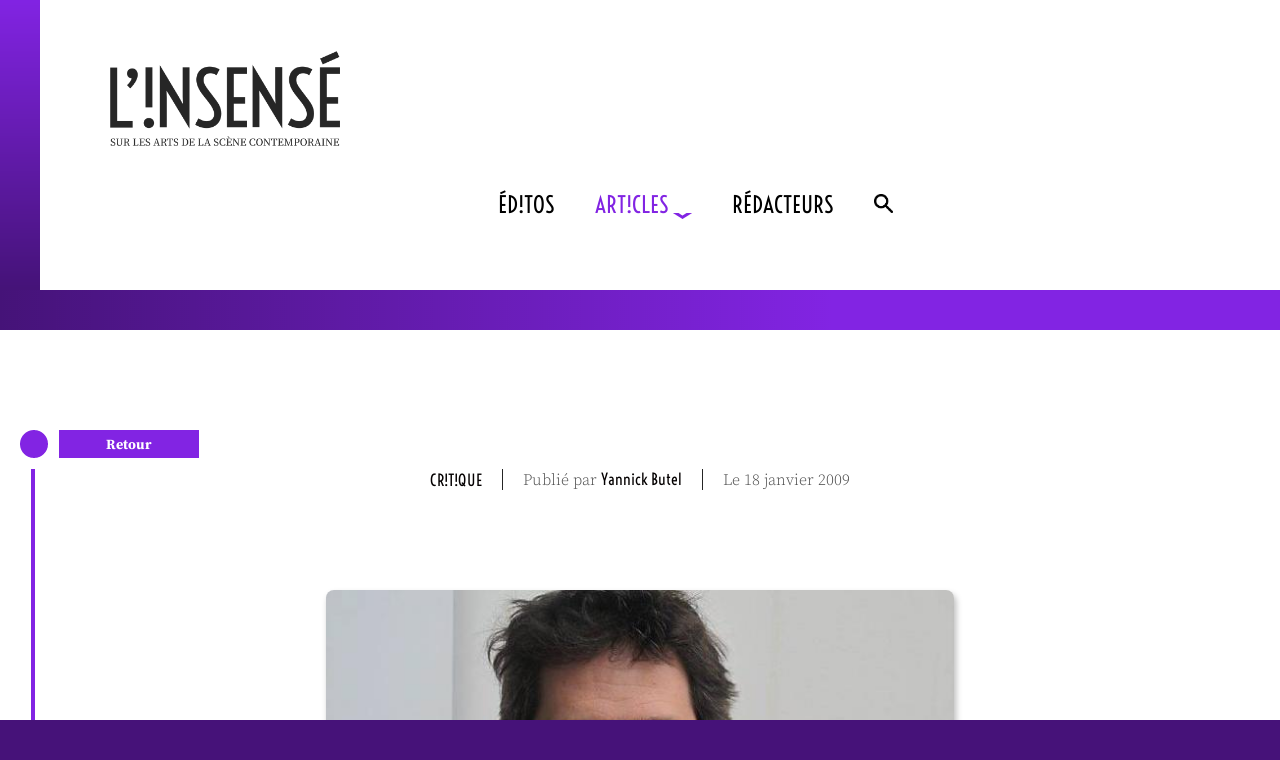

--- FILE ---
content_type: text/html; charset=UTF-8
request_url: https://www.insense-scenes.net/article/dans-lombre-des-folies-delphiques/
body_size: 14751
content:






<!DOCTYPE html>
<html lang="fr-FR">
<!-- 
Vous regardez dans mon code ;) N'hésitez pas à communiquer avec moi
et discuter du codage, webdesign... ;)
Et aussi vos commentaires ;)
A bientôt ! contact at juliechaumard dot paris
ou juliechaumard sur Linkedin
-->
<!-- Testé sur les navigrateurs
Firefox
Safari
Chrome
-->
<head>

  <!-- IE interdire mode de compatibilité -->
  <meta http-equiv="X-UA-Compatible" content="IE=edge">
    
  <!-- Encodage -->
  <meta charset="UTF-8">

  <!-- Moteur de recherche indexation -->
  <meta name="robots" content="all">
  
  <!-- Taille écran étalonnage -->
  <meta name="viewport" content="width=device-width, initial-scale=1.0, shrink-to-fit=no">

  <!-- Description -->

    <meta name="description" content="L'!NSENSÉ sur les arts de la scène contemporaine">

  <!-- mots-clés -->
  <meta name="keywords" content="scène contemporaine, performance, danse, formes chorégraphiques, esthétiques, littérature dramatique, festival, critique, acteur, metteur en scène, scénographie, mise en scène, vidéo, postmodernité, culture politique, spectacle vivant, arts de la scène, collectifs, scènes européennes, scènes internationales, théâtre">

  <!-- Auteur / Créateur / Publication -->
  <link rel="author" href="mailto:juliechaumard@icloud.com" title="JulieChaumard.paris" />
  <meta name="creator" content="JulieChaumard.paris">
  <meta name="publisher" content="L'Insensé">

  <!-- Page accueil -->
  <link rel="start" href="" />

  <!-- Logiciel utilisé pour créer la page -->
  <meta name="generator" content="Visual Studio code">

  <!-- Géolocalisation -->
  <meta name="DC.title" content="L'Insensé">
  <meta name="geo.region" content="FR-13">
  <meta name="geo.placename" content="Marseille">
  <meta name="geo.position" content="43.296482;5.36978">
  <meta name="ICBM" content="43.296482;5.36978">

  <!-- Open Graph -->
  <!-- TOUTES PAGES SAUF FICHE CONCERT -->

    <meta property="og:type" content="website">
    <meta property="og:locale" content="fr_FR">
    <meta property="og:title" content="L'!NSENSÉ">
    <meta property="og:description" content="L'!NSENSÉ sur les arts de la scène contemporaine">
    <meta property="og:url" content="">
    <meta property="og:image" content="">
    <meta property="og:image:alt" content="Illustration du site">

  <!-- CSS -->
  <link href="https://www.insense-scenes.net/wp-content/themes/winsense/dist/assets/css/app.css" rel="stylesheet">


  <!-- FAVICON -->
  <!-- Dans les résultats de recherche Google -->
  <link rel="shortcut icon apple-touch-icon" type="image/x-icon" href="https://www.insense-scenes.net/wp-content/themes/winsense/dist/assets/images/icones/favicon.ico">


  <!-- FontAwesome -->
  <!-- <script src="https://kit.fontawesome.com/ef8b87052e.js" crossorigin="anonymous"></script> -->
	
  <!-- To warn any users that have JavaScript disabled that your page relies on JavaScript -->
	<noscript>
	  <p><strong>Cette page requiert que JavaScript soit activé pour fonctionner correctement. / This web page requires JavaScript to be enabled.</strong></p>
	  <p>JavaScript is an object-oriented computer programming language 
	    commonly used to create interactive effects within web browsers.</p>
	  <p><a href="https://goo.gl/koeeaJ">How to enable JavaScript?</a></p>
	</noscript>

  <!-- GOOGLE SEARCH : statut de propriétaire confirmé par Google -->
  <meta name="google-site-verification" content="ItM3lOgOr0PEsO5IYP6pphefQnQMjgmnsXMgYBbz2bA" />

  <!-- Head généré par WP -->
  <!-- title -->
  <!-- jquery -->
  <title>Dans l&rsquo;ombre des folies delphiques&#8230; &#8211; L&#039;!NSENSÉ</title>
<meta name='robots' content='max-image-preview:large' />
<link rel="alternate" type="application/rss+xml" title="L&#039;!NSENSÉ &raquo; Dans l&rsquo;ombre des folies delphiques&#8230; Flux des commentaires" href="https://www.insense-scenes.net/article/dans-lombre-des-folies-delphiques/feed/" />
<link rel="alternate" title="oEmbed (JSON)" type="application/json+oembed" href="https://www.insense-scenes.net/wp-json/oembed/1.0/embed?url=https%3A%2F%2Fwww.insense-scenes.net%2Farticle%2Fdans-lombre-des-folies-delphiques%2F" />
<link rel="alternate" title="oEmbed (XML)" type="text/xml+oembed" href="https://www.insense-scenes.net/wp-json/oembed/1.0/embed?url=https%3A%2F%2Fwww.insense-scenes.net%2Farticle%2Fdans-lombre-des-folies-delphiques%2F&#038;format=xml" />
<style id='wp-img-auto-sizes-contain-inline-css' type='text/css'>
img:is([sizes=auto i],[sizes^="auto," i]){contain-intrinsic-size:3000px 1500px}
/*# sourceURL=wp-img-auto-sizes-contain-inline-css */
</style>
<style id='wp-emoji-styles-inline-css' type='text/css'>

	img.wp-smiley, img.emoji {
		display: inline !important;
		border: none !important;
		box-shadow: none !important;
		height: 1em !important;
		width: 1em !important;
		margin: 0 0.07em !important;
		vertical-align: -0.1em !important;
		background: none !important;
		padding: 0 !important;
	}
/*# sourceURL=wp-emoji-styles-inline-css */
</style>
<style id='wp-block-library-inline-css' type='text/css'>
:root{--wp-block-synced-color:#7a00df;--wp-block-synced-color--rgb:122,0,223;--wp-bound-block-color:var(--wp-block-synced-color);--wp-editor-canvas-background:#ddd;--wp-admin-theme-color:#007cba;--wp-admin-theme-color--rgb:0,124,186;--wp-admin-theme-color-darker-10:#006ba1;--wp-admin-theme-color-darker-10--rgb:0,107,160.5;--wp-admin-theme-color-darker-20:#005a87;--wp-admin-theme-color-darker-20--rgb:0,90,135;--wp-admin-border-width-focus:2px}@media (min-resolution:192dpi){:root{--wp-admin-border-width-focus:1.5px}}.wp-element-button{cursor:pointer}:root .has-very-light-gray-background-color{background-color:#eee}:root .has-very-dark-gray-background-color{background-color:#313131}:root .has-very-light-gray-color{color:#eee}:root .has-very-dark-gray-color{color:#313131}:root .has-vivid-green-cyan-to-vivid-cyan-blue-gradient-background{background:linear-gradient(135deg,#00d084,#0693e3)}:root .has-purple-crush-gradient-background{background:linear-gradient(135deg,#34e2e4,#4721fb 50%,#ab1dfe)}:root .has-hazy-dawn-gradient-background{background:linear-gradient(135deg,#faaca8,#dad0ec)}:root .has-subdued-olive-gradient-background{background:linear-gradient(135deg,#fafae1,#67a671)}:root .has-atomic-cream-gradient-background{background:linear-gradient(135deg,#fdd79a,#004a59)}:root .has-nightshade-gradient-background{background:linear-gradient(135deg,#330968,#31cdcf)}:root .has-midnight-gradient-background{background:linear-gradient(135deg,#020381,#2874fc)}:root{--wp--preset--font-size--normal:16px;--wp--preset--font-size--huge:42px}.has-regular-font-size{font-size:1em}.has-larger-font-size{font-size:2.625em}.has-normal-font-size{font-size:var(--wp--preset--font-size--normal)}.has-huge-font-size{font-size:var(--wp--preset--font-size--huge)}.has-text-align-center{text-align:center}.has-text-align-left{text-align:left}.has-text-align-right{text-align:right}.has-fit-text{white-space:nowrap!important}#end-resizable-editor-section{display:none}.aligncenter{clear:both}.items-justified-left{justify-content:flex-start}.items-justified-center{justify-content:center}.items-justified-right{justify-content:flex-end}.items-justified-space-between{justify-content:space-between}.screen-reader-text{border:0;clip-path:inset(50%);height:1px;margin:-1px;overflow:hidden;padding:0;position:absolute;width:1px;word-wrap:normal!important}.screen-reader-text:focus{background-color:#ddd;clip-path:none;color:#444;display:block;font-size:1em;height:auto;left:5px;line-height:normal;padding:15px 23px 14px;text-decoration:none;top:5px;width:auto;z-index:100000}html :where(.has-border-color){border-style:solid}html :where([style*=border-top-color]){border-top-style:solid}html :where([style*=border-right-color]){border-right-style:solid}html :where([style*=border-bottom-color]){border-bottom-style:solid}html :where([style*=border-left-color]){border-left-style:solid}html :where([style*=border-width]){border-style:solid}html :where([style*=border-top-width]){border-top-style:solid}html :where([style*=border-right-width]){border-right-style:solid}html :where([style*=border-bottom-width]){border-bottom-style:solid}html :where([style*=border-left-width]){border-left-style:solid}html :where(img[class*=wp-image-]){height:auto;max-width:100%}:where(figure){margin:0 0 1em}html :where(.is-position-sticky){--wp-admin--admin-bar--position-offset:var(--wp-admin--admin-bar--height,0px)}@media screen and (max-width:600px){html :where(.is-position-sticky){--wp-admin--admin-bar--position-offset:0px}}

/*# sourceURL=wp-block-library-inline-css */
</style><style id='global-styles-inline-css' type='text/css'>
:root{--wp--preset--aspect-ratio--square: 1;--wp--preset--aspect-ratio--4-3: 4/3;--wp--preset--aspect-ratio--3-4: 3/4;--wp--preset--aspect-ratio--3-2: 3/2;--wp--preset--aspect-ratio--2-3: 2/3;--wp--preset--aspect-ratio--16-9: 16/9;--wp--preset--aspect-ratio--9-16: 9/16;--wp--preset--color--black: #000000;--wp--preset--color--cyan-bluish-gray: #abb8c3;--wp--preset--color--white: #ffffff;--wp--preset--color--pale-pink: #f78da7;--wp--preset--color--vivid-red: #cf2e2e;--wp--preset--color--luminous-vivid-orange: #ff6900;--wp--preset--color--luminous-vivid-amber: #fcb900;--wp--preset--color--light-green-cyan: #7bdcb5;--wp--preset--color--vivid-green-cyan: #00d084;--wp--preset--color--pale-cyan-blue: #8ed1fc;--wp--preset--color--vivid-cyan-blue: #0693e3;--wp--preset--color--vivid-purple: #9b51e0;--wp--preset--gradient--vivid-cyan-blue-to-vivid-purple: linear-gradient(135deg,rgb(6,147,227) 0%,rgb(155,81,224) 100%);--wp--preset--gradient--light-green-cyan-to-vivid-green-cyan: linear-gradient(135deg,rgb(122,220,180) 0%,rgb(0,208,130) 100%);--wp--preset--gradient--luminous-vivid-amber-to-luminous-vivid-orange: linear-gradient(135deg,rgb(252,185,0) 0%,rgb(255,105,0) 100%);--wp--preset--gradient--luminous-vivid-orange-to-vivid-red: linear-gradient(135deg,rgb(255,105,0) 0%,rgb(207,46,46) 100%);--wp--preset--gradient--very-light-gray-to-cyan-bluish-gray: linear-gradient(135deg,rgb(238,238,238) 0%,rgb(169,184,195) 100%);--wp--preset--gradient--cool-to-warm-spectrum: linear-gradient(135deg,rgb(74,234,220) 0%,rgb(151,120,209) 20%,rgb(207,42,186) 40%,rgb(238,44,130) 60%,rgb(251,105,98) 80%,rgb(254,248,76) 100%);--wp--preset--gradient--blush-light-purple: linear-gradient(135deg,rgb(255,206,236) 0%,rgb(152,150,240) 100%);--wp--preset--gradient--blush-bordeaux: linear-gradient(135deg,rgb(254,205,165) 0%,rgb(254,45,45) 50%,rgb(107,0,62) 100%);--wp--preset--gradient--luminous-dusk: linear-gradient(135deg,rgb(255,203,112) 0%,rgb(199,81,192) 50%,rgb(65,88,208) 100%);--wp--preset--gradient--pale-ocean: linear-gradient(135deg,rgb(255,245,203) 0%,rgb(182,227,212) 50%,rgb(51,167,181) 100%);--wp--preset--gradient--electric-grass: linear-gradient(135deg,rgb(202,248,128) 0%,rgb(113,206,126) 100%);--wp--preset--gradient--midnight: linear-gradient(135deg,rgb(2,3,129) 0%,rgb(40,116,252) 100%);--wp--preset--font-size--small: 13px;--wp--preset--font-size--medium: 20px;--wp--preset--font-size--large: 36px;--wp--preset--font-size--x-large: 42px;--wp--preset--spacing--20: 0.44rem;--wp--preset--spacing--30: 0.67rem;--wp--preset--spacing--40: 1rem;--wp--preset--spacing--50: 1.5rem;--wp--preset--spacing--60: 2.25rem;--wp--preset--spacing--70: 3.38rem;--wp--preset--spacing--80: 5.06rem;--wp--preset--shadow--natural: 6px 6px 9px rgba(0, 0, 0, 0.2);--wp--preset--shadow--deep: 12px 12px 50px rgba(0, 0, 0, 0.4);--wp--preset--shadow--sharp: 6px 6px 0px rgba(0, 0, 0, 0.2);--wp--preset--shadow--outlined: 6px 6px 0px -3px rgb(255, 255, 255), 6px 6px rgb(0, 0, 0);--wp--preset--shadow--crisp: 6px 6px 0px rgb(0, 0, 0);}:where(.is-layout-flex){gap: 0.5em;}:where(.is-layout-grid){gap: 0.5em;}body .is-layout-flex{display: flex;}.is-layout-flex{flex-wrap: wrap;align-items: center;}.is-layout-flex > :is(*, div){margin: 0;}body .is-layout-grid{display: grid;}.is-layout-grid > :is(*, div){margin: 0;}:where(.wp-block-columns.is-layout-flex){gap: 2em;}:where(.wp-block-columns.is-layout-grid){gap: 2em;}:where(.wp-block-post-template.is-layout-flex){gap: 1.25em;}:where(.wp-block-post-template.is-layout-grid){gap: 1.25em;}.has-black-color{color: var(--wp--preset--color--black) !important;}.has-cyan-bluish-gray-color{color: var(--wp--preset--color--cyan-bluish-gray) !important;}.has-white-color{color: var(--wp--preset--color--white) !important;}.has-pale-pink-color{color: var(--wp--preset--color--pale-pink) !important;}.has-vivid-red-color{color: var(--wp--preset--color--vivid-red) !important;}.has-luminous-vivid-orange-color{color: var(--wp--preset--color--luminous-vivid-orange) !important;}.has-luminous-vivid-amber-color{color: var(--wp--preset--color--luminous-vivid-amber) !important;}.has-light-green-cyan-color{color: var(--wp--preset--color--light-green-cyan) !important;}.has-vivid-green-cyan-color{color: var(--wp--preset--color--vivid-green-cyan) !important;}.has-pale-cyan-blue-color{color: var(--wp--preset--color--pale-cyan-blue) !important;}.has-vivid-cyan-blue-color{color: var(--wp--preset--color--vivid-cyan-blue) !important;}.has-vivid-purple-color{color: var(--wp--preset--color--vivid-purple) !important;}.has-black-background-color{background-color: var(--wp--preset--color--black) !important;}.has-cyan-bluish-gray-background-color{background-color: var(--wp--preset--color--cyan-bluish-gray) !important;}.has-white-background-color{background-color: var(--wp--preset--color--white) !important;}.has-pale-pink-background-color{background-color: var(--wp--preset--color--pale-pink) !important;}.has-vivid-red-background-color{background-color: var(--wp--preset--color--vivid-red) !important;}.has-luminous-vivid-orange-background-color{background-color: var(--wp--preset--color--luminous-vivid-orange) !important;}.has-luminous-vivid-amber-background-color{background-color: var(--wp--preset--color--luminous-vivid-amber) !important;}.has-light-green-cyan-background-color{background-color: var(--wp--preset--color--light-green-cyan) !important;}.has-vivid-green-cyan-background-color{background-color: var(--wp--preset--color--vivid-green-cyan) !important;}.has-pale-cyan-blue-background-color{background-color: var(--wp--preset--color--pale-cyan-blue) !important;}.has-vivid-cyan-blue-background-color{background-color: var(--wp--preset--color--vivid-cyan-blue) !important;}.has-vivid-purple-background-color{background-color: var(--wp--preset--color--vivid-purple) !important;}.has-black-border-color{border-color: var(--wp--preset--color--black) !important;}.has-cyan-bluish-gray-border-color{border-color: var(--wp--preset--color--cyan-bluish-gray) !important;}.has-white-border-color{border-color: var(--wp--preset--color--white) !important;}.has-pale-pink-border-color{border-color: var(--wp--preset--color--pale-pink) !important;}.has-vivid-red-border-color{border-color: var(--wp--preset--color--vivid-red) !important;}.has-luminous-vivid-orange-border-color{border-color: var(--wp--preset--color--luminous-vivid-orange) !important;}.has-luminous-vivid-amber-border-color{border-color: var(--wp--preset--color--luminous-vivid-amber) !important;}.has-light-green-cyan-border-color{border-color: var(--wp--preset--color--light-green-cyan) !important;}.has-vivid-green-cyan-border-color{border-color: var(--wp--preset--color--vivid-green-cyan) !important;}.has-pale-cyan-blue-border-color{border-color: var(--wp--preset--color--pale-cyan-blue) !important;}.has-vivid-cyan-blue-border-color{border-color: var(--wp--preset--color--vivid-cyan-blue) !important;}.has-vivid-purple-border-color{border-color: var(--wp--preset--color--vivid-purple) !important;}.has-vivid-cyan-blue-to-vivid-purple-gradient-background{background: var(--wp--preset--gradient--vivid-cyan-blue-to-vivid-purple) !important;}.has-light-green-cyan-to-vivid-green-cyan-gradient-background{background: var(--wp--preset--gradient--light-green-cyan-to-vivid-green-cyan) !important;}.has-luminous-vivid-amber-to-luminous-vivid-orange-gradient-background{background: var(--wp--preset--gradient--luminous-vivid-amber-to-luminous-vivid-orange) !important;}.has-luminous-vivid-orange-to-vivid-red-gradient-background{background: var(--wp--preset--gradient--luminous-vivid-orange-to-vivid-red) !important;}.has-very-light-gray-to-cyan-bluish-gray-gradient-background{background: var(--wp--preset--gradient--very-light-gray-to-cyan-bluish-gray) !important;}.has-cool-to-warm-spectrum-gradient-background{background: var(--wp--preset--gradient--cool-to-warm-spectrum) !important;}.has-blush-light-purple-gradient-background{background: var(--wp--preset--gradient--blush-light-purple) !important;}.has-blush-bordeaux-gradient-background{background: var(--wp--preset--gradient--blush-bordeaux) !important;}.has-luminous-dusk-gradient-background{background: var(--wp--preset--gradient--luminous-dusk) !important;}.has-pale-ocean-gradient-background{background: var(--wp--preset--gradient--pale-ocean) !important;}.has-electric-grass-gradient-background{background: var(--wp--preset--gradient--electric-grass) !important;}.has-midnight-gradient-background{background: var(--wp--preset--gradient--midnight) !important;}.has-small-font-size{font-size: var(--wp--preset--font-size--small) !important;}.has-medium-font-size{font-size: var(--wp--preset--font-size--medium) !important;}.has-large-font-size{font-size: var(--wp--preset--font-size--large) !important;}.has-x-large-font-size{font-size: var(--wp--preset--font-size--x-large) !important;}
/*# sourceURL=global-styles-inline-css */
</style>

<style id='classic-theme-styles-inline-css' type='text/css'>
/*! This file is auto-generated */
.wp-block-button__link{color:#fff;background-color:#32373c;border-radius:9999px;box-shadow:none;text-decoration:none;padding:calc(.667em + 2px) calc(1.333em + 2px);font-size:1.125em}.wp-block-file__button{background:#32373c;color:#fff;text-decoration:none}
/*# sourceURL=/wp-includes/css/classic-themes.min.css */
</style>
<link rel="https://api.w.org/" href="https://www.insense-scenes.net/wp-json/" /><link rel="alternate" title="JSON" type="application/json" href="https://www.insense-scenes.net/wp-json/wp/v2/article/854" /><link rel="EditURI" type="application/rsd+xml" title="RSD" href="https://www.insense-scenes.net/xmlrpc.php?rsd" />
<meta name="generator" content="WordPress 6.9" />
<link rel="canonical" href="https://www.insense-scenes.net/article/dans-lombre-des-folies-delphiques/" />
<link rel='shortlink' href='https://www.insense-scenes.net/?p=854' />
<link rel="Shortcut Icon" type="image/x-icon" href="https://www.insense-scenes.net/wp-content/themes/winsense/dist/assets/images/icones/favicon.ico" />
  <!-- Matomo -->
  <script>
    var _paq = window._paq = window._paq || [];
    /* tracker methods like "setCustomDimension" should be called before "trackPageView" */
    _paq.push(['trackPageView']);
    _paq.push(['enableLinkTracking']);
    (function() {
      var u="//matomo.insense-scenes.net/";
      _paq.push(['setTrackerUrl', u+'matomo.php']);
      _paq.push(['setSiteId', '1']);
      var d=document, g=d.createElement('script'), s=d.getElementsByTagName('script')[0];
      g.async=true; g.src=u+'matomo.js'; s.parentNode.insertBefore(g,s);
    })();
  </script>
<!-- End Matomo Code -->


</head>
<!-- //////////////////////////// -->
<!-- BODY -->
<!-- //////////////////////////// -->

<body>
  <section class="page">

<!-- //////////////////////////// -->
<!-- HEADER -->
<!-- //////////////////////////// -->

<header>


  <!-- //////////////////////////// -->
  <!-- DESKTOP -->
  <!-- //////////////////////////// -->

  <section class="header_container_desktop header_content_desktop">

    <div class="trait4"></div>
    <div class="trait5"></div>

    <div class="logo"><a href="https://www.insense-scenes.net/"><img src="https://www.insense-scenes.net/wp-content/themes/winsense/dist/assets/images/logos/logo_inscription_noir.png" alt="logo page accueil"></a></div>

    <div class="header_bienvenue hide">Bienvenue sur la nouvelle scène de l'!NSENSÉ</div>

    <nav>
      <ul class="nav_main">

        <!-- COULEUR DU MENU ET DE LA FLÊCHE, VIOLET OU NOIR, SELON LA PAGE -->
                    <li class="nav_main_item1"><a href="https://www.insense-scenes.net/editos/">ÉD!TOS</a></li>
        
        <!-- COULEUR DU MENU ET DE LA FLÊCHE, VIOLET OU NOIR, SELON LA PAGE -->
                  <li id="nav_articles_desktop" class="nav_main_item2 txt_color_violet">ART!CLES <img class="nav_articles_fleche" src="https://www.insense-scenes.net/wp-content/themes/winsense/dist/assets/images/icones/fleche_bas_violet.png" alt="sous-menu"></li>
          
        <!-- AFFICHE LE SOUS-MENU ARTICLES POUR LES PAGES DE LISTE D'ARTICLES -->
                    <ul id="ss_nav_articles_desktop" class="nav_articles hide">
                  <!-- COULEUR DU MENU, VIOLET OU NOIR, SELON LA PAGE -->
                        <li><div class="trait6"><div class="trait1_barre"></div><div class="trait1_point"></div></div><div><a href="https://www.insense-scenes.net/critiques/">CR!T!QUES</a></div></li>
                                  <li><div class="trait6"><div class="trait1_barre"></div><div class="trait1_point"></div></div><div><a href="https://www.insense-scenes.net/lectures/">LECTURES</a></div></li>
                                  <li><div class="trait6"><div class="trait1_barre"></div><div class="trait1_point"></div></div><div><a href="https://www.insense-scenes.net/entretiens/">ENTRET!ENS</a></div></li>
                                  <li><div class="trait6"><div class="trait1_barre"></div><div class="trait1_point"></div></div><div><a href="https://www.insense-scenes.net/podcasts/">PODCASTS</a></div></li>
                  </ul>
        
                    <li class="nav_main_item3"><a href="https://www.insense-scenes.net/redacteurs/">RÉDACTEURS</a></li>
                <!-- <li class="nav_main_search"><img src="https://www.insense-scenes.net/wp-content/themes/winsense/dist/assets/images/icones/search_black.png" alt="Recherche">

<form role="search" method="get" id="searchform" class="searchform" action="https://www.insense-scenes.net/">
	<div>
		<label class="screen-reader-text" for="s">Rechercher&nbsp;:</label>
		<input type="text" value="" name="s" id="s">
		<input type="submit" id="searchsubmit" value="Rechercher">
	</div>
</form></li> -->
        <li class="nav_main_search"><a href="https://www.insense-scenes.net/rechercher/"><img src="https://www.insense-scenes.net/wp-content/themes/winsense/dist/assets/images/icones/search_black.png" alt="Recherche"></a></li>
      </ul>
    </nav>

    <!-- <div class="trait7"></div> -->
    
  </section>

  <!-- //////////////////////////// -->
  <!-- MOBILE -->
  <!-- //////////////////////////// -->


  <section class="header_container_mobile header_content_mobile">

    <div class="trait4"></div>
    <div class="trait5"></div>

    <div class="logo"><a href="https://www.insense-scenes.net/"><img src="https://www.insense-scenes.net/wp-content/themes/winsense/dist/assets/images/logos/logo_inscription_noir.png" alt="logo"></a></div>
    <div class="nav_main_search"><a href="https://www.insense-scenes.net/rechercher/"><img src="https://www.insense-scenes.net/wp-content/themes/winsense/dist/assets/images/icones/search_black.png" alt="Recherche"></a></div>

    <nav>
      <ul>

        <!-- COULEUR DE LA FLÊCHE, VIOLET OU NOIR, SELON LA PAGE -->
                    <li class="nav_main_item1"><a href="https://www.insense-scenes.net/editos/">ÉD!TOS</a></li>
                
        <!-- COULEUR DE LA FLÊCHE, VIOLET OU NOIR, SELON LA PAGE -->
                  <li id="nav_articles_mobile" class="nav_main_item2 txt_color_violet">ART!CLES <img class="nav_articles_fleche" src="https://www.insense-scenes.net/wp-content/themes/winsense/dist/assets/images/icones/fleche_bas_violet.png" alt="sous-menu"></li>
                        <!-- AFFICHE LE SOUS-MENU ARTICLES POUR LES PAGES DE LISTE D'ARTICLES -->
                                <ul id="ss_nav_articles_mobile" class="nav_articles hide">
                                  <!-- COULEUR DU MENU, VIOLET OU NOIR, SELON LA PAGE -->
                                        <li><div class="trait6"><div class="trait1_barre"></div><div class="trait1_point"></div></div><div><a href="https://www.insense-scenes.net/critiques/">CR!T!QUES</a></div></li>
                                                              <li><div class="trait6"><div class="trait1_barre"></div><div class="trait1_point"></div></div><div><a href="https://www.insense-scenes.net/lectures/">LECTURES</a></div></li>
                                                          <li><div class="trait6"><div class="trait1_barre"></div><div class="trait1_point"></div></div><div><a href="https://www.insense-scenes.net/entretiens/">ENTRET!ENS</a></div></li>
                                                          <li><div class="trait6"><div class="trait1_barre"></div><div class="trait1_point"></div></div><div><a href="https://www.insense-scenes.net/podcasts/">PODCASTS</a></div></li>
                                  </ul>
        <li class="nav_main_item3"><a href="https://www.insense-scenes.net/redacteurs/">RÉDACTEURS</a></li>
        
      </ul>
    </nav>



    <div class="trait7"></div>
    
  </section>

  <!-- JavaScript SOUS-MENU ARTICLES -->
  <script>
    console.log("hello");
    console.log(document.getElementById("nav_articles_mobile"));
    document.getElementById("nav_articles_desktop").addEventListener("click",showSousMenuArticlesDesktop,false);
    document.getElementById("nav_articles_mobile").addEventListener("click",showSousMenuArticlesMobile,false);

    function showSousMenuArticlesDesktop() {
        document.getElementById("ss_nav_articles_desktop").className = "nav_articles show_nav_articles_desktop";
    }

    function showSousMenuArticlesMobile() {
        document.getElementById("ss_nav_articles_mobile").className = "nav_articles show_nav_articles_mobile";
    }
    </script>

</header>
<div class="retour_container retour_container_top">
    <div class="trait2">
        <div class="trait2_point"></div>
        <div class="trait2_barre retour"><a href="javascript: window.history.go(-1);">Retour</a></div>
    </div>
</div>

<main class="main_container">

    <section class="left_colum">
        
        <div class="trait3"></div>
    


    </section>

    <section class="fiche_article_container">

        <article class="fiche_article">

            <section class="article_header_container">

                <header>

                    <!-- BARRE D'INFORMATIONS -->

                    <section class="article_infos_bar">

                        <!-- CATÉGORIE DE L'ARTICLE -->

                        <div class="article_categorie article_infos_bar_item">
                                                                                        <p>Cr!t!que</p>
                                                    </div>

                        <!-- RÉDACTEUR DE L'ARTICLE -->

                        <div class="article_date pipe article_infos_bar_item">
                                                        <p>Publié par <span class="article_redacteur_nom">Yannick Butel</span></p>
                                                    </div>

                        <!-- DATE DE L'ARTICLE -->

                        <div class="article_date article_infos_bar_item">
                            <p>Le 18 janvier 2009</p>
                        </div>
                    
                    </section>

                    <!-- INFORMATIONS IMPORTANTES-->

                    <section  class="article_infos_importantes">

                        <!-- NOM DE L'OEUVRE -->
                        
                        <!-- AUTRE INFORMATION IMPORTANTE -->
                        

                    </section>

                    <!-- IMAGE -->

                    <section class="article_image_container">

                        <div class="article_image"> 
                            <img src="https://www.insense-scenes.net/wp-content/uploads/2009/01/antonin-menard-une-figure-singuliere-du-theatre.jpg" alt="illustration article">
                        </div>
                        <div class="article_image_legende">
                                                    </div>

                    </section>

                </header>
            </section>


            <section class="article_content_container">

                <section class="article_content">

                    <!-- TITRE DE L'ARTICLE -->

                    <div><h1>Dans l&rsquo;ombre des folies delphiques&#8230;</h1></div>

                    <!-- ACCROCHE DE L'ARTICLE -->

                    
                    <!-- CHAPEAU DE L'ARTICLE -->

                    
                    <!-- CONTENU DE L'ARTICLE -->

                    <p><em><strong>Au Panta Théâtre, Antonin Ménard aura présenté Nous ne pouvons oublier que la folie soit un phénomène de pensée. Un travail exigeant qui entretient l&rsquo;idée que la pratique du théâtre est un espace dévolu à la réflexion, à l&rsquo;écoute, aux voix des penseurs dont le geste se trouve relayé par les comédiens (Grégory Guilbert, Hélène Poussin, Laurent Frattale, Mounira Taà¯rou) avec la participation de Jérà´me Bidaux et Angélique Colaisseau. Parfois énigmatique, recourant à une poétique du discontinu&#8230; La mise en scène est ici un laboratoire, un espace sonore et visuel oà¹ l&rsquo;enjeu semble irrépressiblement lié à la volonté de faire apparaître chez le spectateur une expérience intérieure. Quête que le metteur en scène Antonin Ménard poursuit depuis la création de Chantier 21, sa compagnie, en 1996.<br />
</strong></em><br />
&nbsp;<br />
Histoire de Ménard, dit Antonin<br />
La trentaine consciente que ce monde galiléen ne tourne pas rond et que le soleil brille différemment selon que l’on travaille ou pas, Antonin Ménard regarde l’actualité du fond ou en front de scène selon qu’il devient metteur en scène, directeur d’acteurs ou acteur. On croira que son goût du théâtre lui vient peut-être de sa mère philosophe, des mathématiques dont il parlerait comme Lautréamont, de ses rencontres avec une bande d’étudiants caennais inscrits comme lui en études théâtrales à l’université…Oui, pourquoi pas ! Ménard a sans doute théâtralisé une partie de la vie qu’il vient de passer dans la cité normande là où, avec des camarades à lui : Legros, Bobée… il a construit, de 2003 à 2005, le laboratoire d’imaginaire social au sein d’un CDN qui était alors dirigé par Eric Lacascade. Une chance en soi qui lui fait rencontrer Tranvouez, Régy… mais surtout Pascal Rambert avec lequel il travaille depuis maintenant quelques années. Entre eux deux, c’est une histoire d’amitié, un pacte fondé sur l’exigence qu’impose le travail.<br />
Des mises en scène d’Antonin Ménard, je crois que j’ai tout vu. D’Antigone de Bertolt Brecht (1997) dans un cycle de festival universitaire de théâtre, à En mémoire du futur autour du fascisme et de l’Algérie (1998). De Mademoiselle Julie de August Strindberg (1999) monté sur des palettes de « récup », à Je serai quand même bientôt tout à fait mort enfin d’après l’Innommable de Samuel Beckett (2000). En 2001, à la halle aux granges, au sein du CDN de Normandie, il se lancera dans un work shop autour de l’écriture de Didier Georges Gabily, comme il dirigera aussi un atelier de formation et de recherche sur Jean-Luc Godard. Vient ensuite un Hamlet/Machine/Gun d’après Heiner Müller en 2002. Passé pro, et toujours fidèle à une bande qui l’accompagne, il enchaînera alors Randonnée en 2005, puis présente Breakin’it down I &amp; II (des sessions de recherche autour de Bérénice de Racine et John &amp; Mary de Pascal Rambert). L’an dernier, sur la scène du Panta Théâtre dirigée par Guy Delamotte et Vero Dahuron, il répète une chorégraphie TOKYO-YKO en vue du festival Étrange Cargo de la Ménagerie de Verre. Tout vu, dis-je, jusqu’à ce petit film confidentiel et presque muet comme si la communication avait bouffé l’essence de la parole. Ça, ce sentiment inquiet d’un langage qui ne dit plus rien, lui vient sans doute de sa lecture de Beckett auquel il ne cesse de penser quand il conduit Marie ( sa compagne) en camion pour qu’elle joue l’irlandais. Souci récurrent que celui du langage chez lui et qui l’invite à intervenir dans les lycées pour y faire entendre la parole autrement.<br />
Pour autant, le théâtre et Ménard, comme le théâtre de Ménard, ne se résument pas à ses créations, ses rencontres et une profession qu’il exerce.<br />
Non, Ménard, je crois, pense le théâtre comme un mode de vie, un mode d’être : pour soi et soi avec les autres. Un lieu qui n’est pas en dehors de l’Histoire et vous en raconte des petites, mais plutôt l’un des lieux de manifestation du vivant. Peut-être parce que le théâtre, quand il est inscrit dans le champ social et dans l’Histoire, on s’y arrête comme sur une bande d’arrêt d’urgence, une marge, un espace protégé. Faire du théâtre pour cet acteur, ce metteur en scène, c’est donc travailler sur une « bande ». Je veux dire un lieu mais également un groupe. Des personnes donc. Rarement, j’ai vu quelqu’un d’aussi attentif et amical vis-à-vis des gens avec lesquels il travaille.<br />
Et c’est sans doute ça, ce souci-là, qui l’a poussé, souvent avant chaque création, à vouloir faire un ensemble, un chœur, une sorte de communauté avec ses partenaires. Combien de marches et combien de recueillements Ménard a-t-il entrepris avant chaque spectacle ? Je me souviens que tel le chef d’un groupe de nomades, il est parti avec eux à travers la campagne pour trouver une langue commune. Pour apprendre à se parler, par exemple au moment de Randonnée. Et je sais, parce qu’il m’a été donné de marcher à côté de lui sur les côtes du Finistère qu’il est aussi un conteur, un colporteur d’histoires, un grillot d’ici. Pas un ciel, pas un animal, pas une pierre n’est étranger à ce type curieux qui avoue une passion pour les documentaires animaliers. « Les comportements instinctifs m’intéressent. Les corps et leurs positionnements selon les situations me fascinent. Ça nous ressemble ». Et quand la nature ne suffit pas, il est encore celui qui a toujours une histoire, une légende, une anecdote prise ici ou là qui vous transporte un peu plus loin que le regard que vous portez à la réalité. Histoires qu’il ponctue souvent d’un rire qui couve un « mais c’est vrai… ». C’est comme ça, Antonin Ménard aime vous renseigner sur les signes du zodiaque chinois (histoire à l’appui), vous parler du chant des baleines, vous expliquer une trace sur le sol, vous rappeler les vertus d’une plante, vous expliquer l’intérêt de lire Deleuze pour comprendre quelque chose au désert, etc. Ménard ou un personnage borgésien auquel l’argentin aura consacré une histoire…une sorte de double de ce jeune type singulier.<br />
Histoire de la folie…<br />
Alors il n’y a rien de « singulier » dans ce geste qui l’a conduit à investir le champ de la folie. Rien de singulier alors que l’époque et ses ténors remettent en cause la folie au point d’en ignorer le langage et les gestes. Récemment, ces mêmes ténors n’ont-ils pas remis en cause le clinique en le ramenant à l’arsenal juridique. Et Ménard le veilleur de son temps, sans doute, s’inquiète de ces nouvelles lois qui pèsent sur les « fous » au point de les confondre avec des droits communs. Au point de les soumettre à un code que leur raison ignore. J’imagine, regardant son travail qui se déploie sur le plateau du Panta Théâtre, qu’Antonin Ménard avait en tête les gesticulations des biens pensants. Ceux, justement, qui sont privés de la pensée et de son mouvement. Sur scène, dans cet espace mental où les murs accueillent des tags littéraires et philosophiques, où les interprètes semblent mus par une énergie sourde, où la parole lente se substitue au débit d’un langage qui ne parlerait plus… Ménard choisit de rompre avec une théâtralité de la folie attendue. C’est-à-dire expansive, faite d’écarts, de voix imprévisibles, de gesticulations inattendues, de commentaires convenus. Tout au contraire, comme à l’intérieur d’un espace intime, les textes qu’il a pris à la littérature et aux penseurs s’entendent comme autant de partitions minimalistes, de berceuses oubliées, de chants privés de lyrisme, de douleurs modelées, de cris pris dans les méandres de la grammaire et le harcèlement du lexique. Ménard et ses comédiens travaillent donc à minima. Dit autrement, il creuse, il fore, il s’enfonce dans cet univers insondable qui n’est pas interprétable par la raison. Pas interprétable, dis-je, mais plutôt accessible au sensible : autre face plus souvent délaissée et opposée à l’intelligible.<br />
Et c’est l’espace littéraire et philosophique qui est le terrain privilégié de cette approche et de ce frôlement de la folie. Espace aporétique que celui de la littérature qui ne se tait jamais et ne dit rien comme le rappelait Foucault. Espace où les formes du discours s’amalgament et ne permettent plus de distinguer la folie de ce qui n’en est pas. Où les personnages, les scènes, les rites, les souffrances, les gestes et les activités humaines… évoqués ne peuvent d’aucune manière s’inscrire dans un monde clivé. Sur les planches d’un théâtre qui ne se veut plus un espace asilaire, mais bien un espace littéraire, Ménard agence donc un monde privé de ses repères quotidiens où les gestes et les mots échangés ne nous sont donc pas étrangers. Il fabrique ainsi une communauté ou rappelle que la diversité de nos communautés tient à des normes dont la littérature et la pensée s’affranchissent, rendant les frontières entre les univers incertaines et fuyantes. Espace théâtral, donc, qui se refuse à faire de la folie un théâtre en marge. Sur scène, donc, les quatre interprètes de « La folie est aussi un mode de pensée » se livrent à un exercice de diction où le choix des textes (de Lacan à Khane, de Mallarmé à Deleuze, d’Artaud à Gogol…) est réglé par le désir de faire entendre une grammaire de l’esprit. C’est un rythme et un mode de pensée qui sont mis en scène et qui sont esthétisés au point que ces « difformités » nous apparaissent dans leur accent de vérité et de beauté. Et de souligner que chaque interprète agissant indépendamment les uns des autres est peut-être le seul signe de l’isolement que l’on prête à la folie. Peut-être et sans doute pas, car la folie ici n’est plus une maladie mais un mal de vivre qui rend chacun d’eux étranger aux autres. Ménard a ainsi choisi d’éclater un groupe afin de montrer que la folie est avant toute chose un parcours singulier, un tracé interrompant toute logique, une aventure du sujet qui s’atèle à des tâches qui ne regardent plus que lui et qui modifient le regard que les autres lui portent. Une chaise retient l’attention, un geste précipité rappelle qu’il y avait là une urgence, un déplacement dans l’espace semble pointer une direction résolue, un regard soudain vers un horizon indistinct rend sensible l’invisible, etc.<br />
Tout ici, frayant avec un monde imperceptible ou plus simplement délaissé, vient à nouveau hanter la raison. C’est que s’intéressant à la folie, le metteur en scène Antonin Ménard aura commenté son contraire la raison qui est le lieu de l’appauvrissement et de l’exclusion, celui de la norme et du jugement. Au vrai, la seule folie que l’on pourra condamner puisqu’elle ne relève pas de la clinique.<br />
Et de regarder ce travail, et le portrait d’Artaud qui vient à être exhibé sur scène comme la tentative réussie de faire entendre un langage. Précisément un autoportrait de 1947 où le visage d’Artaud, tout à fait reconnaissable, montre non pas une blessure mais un espace noir. Quelque chose d’obscur, donc, qui semble souligner que l’être tient en lui une part insondable, un espace connu mais inaccessible. Inaccessible qui est bien le mot qu’Antonin Ménard, tout au long de son travail, aura réussi à faire disparaître et à éloigner. Au point que ses fous nous deviennent familiers. Et que leur folie semble delphique…</p>

                </section>
            </section>



        </article>


        




    </section>

</main>

<div class="retour_container retour_container_bottom">
    <div class="trait2">
        <div class="trait2_point"></div>
        <div class="trait2_barre retour"><a href="javascript: window.history.go(-1);">Retour</a></div>
    </div>
</div>





<footer>




<div class="footer_container">

    <section class="citation_container">
        <div class="trait8"></div>
        <div class="trait9"></div>

        <!-- Appel de la fonction PHP citations() -->
                    <div class="citation">
                <div><p><span class="citation_guillemet">« </span>Hamm : On n’est pas en train de… de… signifier quelques chose ? Clov : Signifier ? Nous, signifier ! (Rire bref.) Ah elle est bonne !<span class="citation_guillemet"> »</span></p></div>
                <div class="citation_auteur">Samuel Beckett</div>
            </div>
                </section>

    <div class="footer_information_cont">

        <div class="footer_information">

            <div class="trait10"></div>

            <div class="trait11"></div>
        
            <ul class="footer_menu">
                <li><div class="trait12"><div class="trait1_barre"></div><div class="trait1_point"></div></div><div><a href="https://www.insense-scenes.net/ressources/">Ressources externes</a></div></li>
                <li style="display: none;"><div class="trait12"><div class="trait1_barre"></div><div class="trait1_point"></div></div><div>Newsletter</div></li>
                <li><div class="trait12"><div class="trait1_barre"></div><div class="trait1_point"></div></div><div><a href="https://www.insense-scenes.net/mentions-legales/">Mentions légales</a></div></li>
            </ul>

            <div class="footer_socials_1">
                <div><a target="_blank" href="https://www.facebook.com/insense.scenes"><img src="https://www.insense-scenes.net/wp-content/themes/winsense/dist/assets/images/icones/facebook_rond_grey_500.png" alt="facebook"></a></div>
                <div><a target="_blank" href="http://www.insense-scenes.net/feed/?post_type=article"><img src="https://www.insense-scenes.net/wp-content/themes/winsense/dist/assets/images/icones/rss_rond_grey500.png" alt="rss"></a></div>
            </div>

            <div class="footer_socials_2">
                <div><a target="_blank" href="https://twitter.com/insense_scenes"><img src="https://www.insense-scenes.net/wp-content/themes/winsense/dist/assets/images/icones/Twitter_rond_grey_white_500.png" alt="twitter"></a></div>
                <div><a target="_blank" href="https://www.youtube.com/channel/UCFhisQSWjo4QZE0Z8TQXp9Q"><img src="https://www.insense-scenes.net/wp-content/themes/winsense/dist/assets/images/icones/youtube_rond_grey_500.png" alt="youtube"></a></div>     
            </div>

            <div class="footer_contact">
                <div>
                    <p>15 bis rue Dumont d'Urville</p>
                    <p>14000 Caen</p>
                </div>
                <ul>
                    <li><div class="trait12"><div class="trait1_barre"></div><div class="trait1_point"></div></div><div><a href="https://www.insense-scenes.net/contactez-nous/">Nous contacter</a></div></li>
                </ul>
            </div>

        </div>

        <div class="footer_description_cont">
            <div class="boule"></div>
            <div class="logo"><img src="https://www.insense-scenes.net/wp-content/themes/winsense/dist/assets/images/logos/logo_inscription_courte_noir.png" alt="logo"></div>

            <div class="footer_description">
                <p>Né en 2008 de l’association de metteurs en scène, d’acteurs et d’universitaires, l’Insensé entretient à la critique un rapport différent qui tient à l’observation, entre autres, de l’espace politique dans lequel se développe la scène contemporaine. Refusant de servir l’intérêt de l’industrie culturelle en jouant le jeu d’une critique de goût, les critiques de l’Insensé sont davantage soucieux du dialogue dramaturgique qu’ils ont avec les acteurs et les actrices de la création. Radical à l’endroit de ceux qui ne proposent que « divertissements » et « jouissances », l’Insensé n’a d’autre finalité que de défendre les pratiques théâtrales et toutes les formes de théâtralité qui interpellent l’individu à l’endroit de l’esprit.</p>
            </div>
        </div>

    </div>


    <div class="footer_logos">
        <div class="soutenez"><a target="_blank" href="https://www.helloasso.com/associations/l-insense/adhesions/adhesion-2019"><img src="https://www.insense-scenes.net/wp-content/themes/winsense/dist/assets/images/winsense_visuel_soutenez_haut.png" alt="soutenez-nous"></a></div>
        <div class="logos">
            <div class="logo"><img src="https://www.insense-scenes.net/wp-content/themes/winsense/dist/assets/images/logos/region_sud.jpeg" alt="logo"></div>
            <div class="logo"><img src="https://www.insense-scenes.net/wp-content/themes/winsense/dist/assets/images/logos/ateliers_intermediaires.jpeg" alt="logo"></div>
            <div class="logo"><img src="https://www.insense-scenes.net/wp-content/themes/winsense/dist/assets/images/logos/festival_avignon.jpeg" alt="logo"></div>
            <div class="logo"><img src="https://www.insense-scenes.net/wp-content/themes/winsense/dist/assets/images/logos/goethe_institute.jpeg" alt="logo"></div>
            <div class="logo"><img src="https://www.insense-scenes.net/wp-content/themes/winsense/dist/assets/images/logos/agora.png" alt="logo"></div>
            <div class="logo"><img src="https://www.insense-scenes.net/wp-content/themes/winsense/dist/assets/images/logos/region_normandie.jpg" alt="logo"></div>
            <div class="logo"><img src="https://www.insense-scenes.net/wp-content/themes/winsense/dist/assets/images/logos/alliance_francaise.jpeg" alt="logo"></div>
        </div>
    </div>





</div>



<div class="version_date">Version du dimanche 25 septembre</div>

<script type="speculationrules">
{"prefetch":[{"source":"document","where":{"and":[{"href_matches":"/*"},{"not":{"href_matches":["/wp-*.php","/wp-admin/*","/wp-content/uploads/*","/wp-content/*","/wp-content/plugins/*","/wp-content/themes/winsense/*","/*\\?(.+)"]}},{"not":{"selector_matches":"a[rel~=\"nofollow\"]"}},{"not":{"selector_matches":".no-prefetch, .no-prefetch a"}}]},"eagerness":"conservative"}]}
</script>
<script id="wp-emoji-settings" type="application/json">
{"baseUrl":"https://s.w.org/images/core/emoji/17.0.2/72x72/","ext":".png","svgUrl":"https://s.w.org/images/core/emoji/17.0.2/svg/","svgExt":".svg","source":{"concatemoji":"https://www.insense-scenes.net/wp-includes/js/wp-emoji-release.min.js?ver=6.9"}}
</script>
<script type="module">
/* <![CDATA[ */
/*! This file is auto-generated */
const a=JSON.parse(document.getElementById("wp-emoji-settings").textContent),o=(window._wpemojiSettings=a,"wpEmojiSettingsSupports"),s=["flag","emoji"];function i(e){try{var t={supportTests:e,timestamp:(new Date).valueOf()};sessionStorage.setItem(o,JSON.stringify(t))}catch(e){}}function c(e,t,n){e.clearRect(0,0,e.canvas.width,e.canvas.height),e.fillText(t,0,0);t=new Uint32Array(e.getImageData(0,0,e.canvas.width,e.canvas.height).data);e.clearRect(0,0,e.canvas.width,e.canvas.height),e.fillText(n,0,0);const a=new Uint32Array(e.getImageData(0,0,e.canvas.width,e.canvas.height).data);return t.every((e,t)=>e===a[t])}function p(e,t){e.clearRect(0,0,e.canvas.width,e.canvas.height),e.fillText(t,0,0);var n=e.getImageData(16,16,1,1);for(let e=0;e<n.data.length;e++)if(0!==n.data[e])return!1;return!0}function u(e,t,n,a){switch(t){case"flag":return n(e,"\ud83c\udff3\ufe0f\u200d\u26a7\ufe0f","\ud83c\udff3\ufe0f\u200b\u26a7\ufe0f")?!1:!n(e,"\ud83c\udde8\ud83c\uddf6","\ud83c\udde8\u200b\ud83c\uddf6")&&!n(e,"\ud83c\udff4\udb40\udc67\udb40\udc62\udb40\udc65\udb40\udc6e\udb40\udc67\udb40\udc7f","\ud83c\udff4\u200b\udb40\udc67\u200b\udb40\udc62\u200b\udb40\udc65\u200b\udb40\udc6e\u200b\udb40\udc67\u200b\udb40\udc7f");case"emoji":return!a(e,"\ud83e\u1fac8")}return!1}function f(e,t,n,a){let r;const o=(r="undefined"!=typeof WorkerGlobalScope&&self instanceof WorkerGlobalScope?new OffscreenCanvas(300,150):document.createElement("canvas")).getContext("2d",{willReadFrequently:!0}),s=(o.textBaseline="top",o.font="600 32px Arial",{});return e.forEach(e=>{s[e]=t(o,e,n,a)}),s}function r(e){var t=document.createElement("script");t.src=e,t.defer=!0,document.head.appendChild(t)}a.supports={everything:!0,everythingExceptFlag:!0},new Promise(t=>{let n=function(){try{var e=JSON.parse(sessionStorage.getItem(o));if("object"==typeof e&&"number"==typeof e.timestamp&&(new Date).valueOf()<e.timestamp+604800&&"object"==typeof e.supportTests)return e.supportTests}catch(e){}return null}();if(!n){if("undefined"!=typeof Worker&&"undefined"!=typeof OffscreenCanvas&&"undefined"!=typeof URL&&URL.createObjectURL&&"undefined"!=typeof Blob)try{var e="postMessage("+f.toString()+"("+[JSON.stringify(s),u.toString(),c.toString(),p.toString()].join(",")+"));",a=new Blob([e],{type:"text/javascript"});const r=new Worker(URL.createObjectURL(a),{name:"wpTestEmojiSupports"});return void(r.onmessage=e=>{i(n=e.data),r.terminate(),t(n)})}catch(e){}i(n=f(s,u,c,p))}t(n)}).then(e=>{for(const n in e)a.supports[n]=e[n],a.supports.everything=a.supports.everything&&a.supports[n],"flag"!==n&&(a.supports.everythingExceptFlag=a.supports.everythingExceptFlag&&a.supports[n]);var t;a.supports.everythingExceptFlag=a.supports.everythingExceptFlag&&!a.supports.flag,a.supports.everything||((t=a.source||{}).concatemoji?r(t.concatemoji):t.wpemoji&&t.twemoji&&(r(t.twemoji),r(t.wpemoji)))});
//# sourceURL=https://www.insense-scenes.net/wp-includes/js/wp-emoji-loader.min.js
/* ]]> */
</script>

</footer>

<!-- script Analytics -->

<!-- FIN script Analytics -->

</section>
</body>

</html>


--- FILE ---
content_type: text/css
request_url: https://www.insense-scenes.net/wp-content/themes/winsense/dist/assets/css/app.css
body_size: 8514
content:
@charset "UTF-8";article,aside,blockquote,body,dd,div,dl,dt,fieldset,form,h1,h2,h3,h4,h5,h6,img,li,main,ol,p,section,ul{margin:0;padding:0}li,ul{list-style:none}a{color:inherit;text-decoration:none}body{max-width:2000px;margin-left:auto;margin-right:auto;background-color:#461279}.page{background-color:#fff;padding-bottom:1px}.space30{height:30px}.space250{height:250px}.txt_color_violet{color:#8224e3}@font-face{font-family:voltaire_regular;src:url(../fonts/voltaire_regular.ttf) format("truetype")}@font-face{font-family:sourceserifpro_semibolditalic;src:url(../fonts/sourceserifpro_semibolditalic.ttf) format("truetype")}@font-face{font-family:sourceserifpro_extralightitalic;src:url(../fonts/sourceserifpro_extralightitalic.ttf) format("truetype")}@font-face{font-family:sourceserifpro_regular;src:url(../fonts/sourceserifpro_regular.ttf) format("truetype")}@font-face{font-family:sourceserifpro_lightitalic;src:url(../fonts/sourceserifpro_lightitalic.ttf) format("truetype")}@font-face{font-family:sourceserifpro_bold;src:url(../fonts/sourceserifpro_bold.ttf) format("truetype")}@font-face{font-family:sourceserifpro_blackitalic;src:url(../fonts/sourceserifpro_blackitalic.ttf) format("truetype")}@font-face{font-family:sourceserifpro_italic;src:url(../fonts/sourceserifpro_italic.ttf) format("truetype")}@font-face{font-family:sourceserifpro_light;src:url(../fonts/sourceserifpro_light.ttf) format("truetype")}@font-face{font-family:sourceserifpro_black;src:url(../fonts/sourceserifpro_black.ttf) format("truetype")}@font-face{font-family:sourceserifpro_semibold;src:url(../fonts/sourceserifpro_semibold.ttf) format("truetype")}@font-face{font-family:sourceserifpro_bolditalic;src:url(../fonts/sourceserifpro_bolditalic.ttf) format("truetype")}@font-face{font-family:sourceserifpro_extralight;src:url(../fonts/sourceserifpro_extralight.ttf) format("truetype")}@media (min-width:999px){.pipe{border-right:solid 1px #252525;border-left:solid 1px #252525}}.trait1{display:grid;grid-template-columns:30px 8px;grid-template-rows:8px;column-gap:5px}.trait1 .trait1_barre{grid-column:1;background-color:#707070}.trait1 .trait1_point{grid-column:2;background-color:#707070;border-radius:100%}.trait2{grid-area:1/2/1/3;display:grid;grid-template-columns:28px 140px;grid-template-rows:28px;column-gap:11px}.trait2 .trait2_barre{grid-area:1/2;background-color:#8224e3;align-self:stretch;justify-self:stretch;text-align:center;padding-top:6px}.trait2 .trait2_point{grid-area:1/1;background-color:#8224e3;border-radius:100%}.trait3{grid-area:1/2;border-right:solid 4px #8224e3}.trait4{grid-area:trait4;background:linear-gradient(180deg,#8224e3 0,#451378 100%)}.trait5{grid-area:trait5;background:linear-gradient(90deg,#451378 0,#8224e3 65%)}.trait6{display:grid;grid-template-columns:14px 4px;grid-template-rows:4px;column-gap:5px;margin-right:6px}.trait6 .trait1_barre{grid-column:1;background-color:#8224e3}.trait6 .trait1_point{grid-column:2;background-color:#8224e3;border-radius:100%}.trait7{grid-area:trait7;background:#8224e3}.trait8{grid-area:trait8;background:linear-gradient(90deg,#451378 0,#8224e3 65%)}.trait9{grid-area:trait9;background:linear-gradient(180deg,#8224e3 0,#451378 100%)}.trait10{grid-area:trait10;background:linear-gradient(180deg,#8224e3 0,#451378 100%)}.trait11{grid-area:trait11;background-color:#8224e3}.trait11_a{grid-area:trait11_a;background-color:#8224e3}.trait11_b{grid-area:trait11_b;background-color:#8224e3}.trait11_c{grid-area:trait11_c;background-color:#8224e3}.trait11_d{grid-area:trait11_d;background-color:#8224e3}.trait11_e{grid-area:trait11_e;background-color:#8224e3}.trait11_f{grid-area:trait11_f;background-color:#8224e3}.trait11_g{grid-area:trait11_g;background-color:#8224e3}.trait11_h{grid-area:trait11_h;background-color:#8224e3}.trait12{display:grid;grid-template-columns:4px;grid-template-rows:12px 4px;row-gap:3px;margin-right:6px}.trait12 .trait1_barre{grid-row:1;background-color:#8224e3}.trait12 .trait1_point{grid-row:2;background-color:#8224e3;border-radius:100%}.trait13{grid-area:trait13;background:linear-gradient(180deg,#8224e3 0,#451378 100%)}.trait14{grid-area:trait14;background:linear-gradient(180deg,#451378 0,#8224e3 100%)}.trait15{grid-area:trait15;border-left:solid 4px #8224e3}.trait15_a{grid-area:trait15_a;border-left:solid 4px #8224e3}.trait15_b{grid-area:trait15_b;border-left:solid 4px #8224e3}.trait16{grid-area:trait16;background-color:#fff}.trait17{grid-area:trait17;background-color:#8224e3}.trait18{grid-area:trait18;background-color:#fff}.trait19{grid-area:trait19;background-color:#fff}.trait20{grid-area:trait20;background-color:#8224e3}.trait_fin_uni{grid-area:trait_fin_uni;background-color:#8224e3}.rond_fin_uni{grid-area:rond_fin_uni;background-color:#8224e3;border-radius:100%}.boule{grid-area:boule;background:linear-gradient(180deg,#8224e3 0,#451378 100%);border-radius:100%}.hide{display:none}.show_nav_articles_desktop{display:flex}.show_nav_articles_mobile{display:block}.header_container_desktop{display:grid;grid-template-columns:40px minmax(10px,70px) 230px auto;grid-template-rows:150px minmax(140px,auto) 40px;grid-template-areas:"trait4 . logo header_bienvenue" "trait4 . nav nav" "trait5 trait5 trait5 trait5"}@media (max-width:540px){.header_container_desktop{display:none}}.header_container_desktop .header_bienvenue{grid-area:header_bienvenue;width:232px;padding-left:3px;border-top:solid 2px #461279;font-family:voltaire_regular;font-size:23px;color:#461279}@media (min-width:610px){.header_container_desktop .header_bienvenue{margin-left:12vw}}@media (max-width:609px){.header_container_desktop .header_bienvenue{margin-left:2vw}}.header_content_desktop .logo{grid-area:logo;align-self:flex-end}.header_content_desktop .logo img{width:100%}.header_content_desktop nav{grid-area:nav;justify-self:center;margin-top:40px;font-family:voltaire_regular;font-size:23px;white-space:nowrap}.header_content_desktop nav .nav_main{display:grid;grid-template-columns:20px auto auto auto auto 20px;grid-template-rows:60px auto;grid-template-areas:". nav_main_item1 nav_main_item2 nav_main_item3 nav_main_search ." ". nav_articles nav_articles nav_articles nav_articles ."}.header_content_desktop nav .nav_main_item1{grid-area:nav_main_item1}.header_content_desktop nav .nav_main_item2{grid-area:nav_main_item2}.header_content_desktop nav .nav_main_item3{grid-area:nav_main_item3}.header_content_desktop nav .nav_main_search{grid-area:nav_main_search}.header_content_desktop nav li{display:inline-block;margin-right:40px}.header_content_desktop nav li:last-child{margin-right:0}.header_content_desktop nav li img{width:19px}.header_content_desktop nav li .nav_articles_fleche{position:relative;top:6px;cursor:pointer}.header_content_desktop nav .nav_articles{transition:visibility .2s,opacity .2s cubic-bezier(.4,0,1,1);grid-area:nav_articles;justify-self:center;flex-direction:row;flex-wrap:wrap;align-content:center;justify-content:center;align-items:center;margin-bottom:40px;font-size:14px}.header_content_desktop nav .nav_articles li{display:flex;flex-wrap:nowrap;align-content:center;align-items:center;justify-content:flex-start;margin-right:32px}.header_content_desktop nav .nav_articles li:last-child{margin-right:0}.header_container_mobile{display:grid;grid-template-columns:30px 20px auto 25px 30px;grid-template-rows:130px minmax(142px,auto) 30px;grid-template-areas:"trait4 . logo . ." "trait4 . nav nav_main_search ." "trait5 trait5 trait5 trait5 trait5" ". . nav_articles . trait7"}@media (min-width:540px){.header_container_mobile{display:none}}.header_content_mobile .logo{grid-area:logo;align-self:center}.header_content_mobile .logo img{width:100%;max-width:195px}.header_content_mobile .nav_main_search{grid-area:nav_main_search;align-self:end;margin-bottom:11px}.header_content_mobile .nav_main_search img{width:100%}.header_content_mobile nav{grid-area:nav;align-self:end;margin-bottom:30px;font-family:voltaire_regular;font-size:23px;white-space:nowrap}.header_content_mobile nav li{margin-bottom:5px}.header_content_mobile nav li .nav_articles_fleche{position:relative;top:5px;width:20px;cursor:pointer}.header_content_mobile .nav_articles{transition:visibility .2s,opacity .2s cubic-bezier(.4,0,1,1);grid-area:nav_articles;margin-top:13px;margin-bottom:25px;margin-left:20px;font-family:voltaire_regular;font-size:14px}.header_content_mobile .nav_articles li{display:flex;flex-wrap:nowrap;align-content:center;align-items:center;justify-content:flex-start;margin-bottom:5px}.footer_container{margin-bottom:100px}.footer_container .citation_container{display:grid;grid-template-columns:30px 20px auto 20px 30px;grid-template-rows:30px 20px auto;grid-template-areas:". trait8 trait8 trait8 trait9" ". . . . trait9" ". . citation . trait9"}@media (min-width:999px){.footer_container .citation_container{grid-template-columns:40px 20px auto 20px 40px;grid-template-rows:40px 20px auto}}@media (min-width:999px){.footer_container .footer_information_cont{display:grid;grid-template-columns:1fr 1fr}}.footer_container .footer_information{display:grid;grid-template-columns:30px 30px 10px minmax(90px,350px) 10px 30px 10px 30px auto 30px;grid-template-rows:3px 20px auto auto;grid-template-areas:". trait11 trait11 trait11 trait11 trait11 trait11 trait11 trait11 ." ". trait10 . . . . . . . ." ". trait10 . footer_menu . footer_socials_1 . footer_socials_2 . ." ". . . footer_contact . . . . . .";margin-top:50px}.footer_container .footer_menu{grid-area:footer_menu;font-family:voltaire_regular;font-size:16px}.footer_container .footer_menu li{display:flex;flex-wrap:nowrap;align-content:center;align-items:center;justify-content:flex-start;margin-bottom:9px}.footer_container .footer_socials_1{grid-area:footer_socials_1}.footer_container .footer_socials_1 img{width:100%;margin-bottom:9px}.footer_container .footer_socials_2{grid-area:footer_socials_2}.footer_container .footer_socials_2 img{width:100%;margin-bottom:9px}.footer_container .footer_contact{grid-area:footer_contact;margin-top:25px;font-family:sourceserifpro_regular}.footer_container .footer_contact ul{margin-top:15px;font-family:voltaire_regular;font-size:16px}.footer_container .footer_contact ul li{display:flex;flex-wrap:nowrap;align-content:center;align-items:center;justify-content:flex-start;margin-bottom:15px}.footer_container .footer_description_cont{display:grid;grid-template-columns:30px 30px 10px minmax(199px,400px) 30px;grid-template-rows:70px auto;grid-template-areas:". boule . logo ." ". . . footer_description .";margin-top:30px}@media (min-width:999px){.footer_container .footer_description_cont{margin-top:18px}}.footer_container .footer_description_cont .boule{grid-area:boule;width:30px;height:30px;align-self:center}.footer_container .footer_description_cont .logo{grid-area:logo;width:150px}.footer_container .footer_description_cont .logo img{width:100%}.footer_container .footer_description_cont .footer_description{grid-area:footer_description;margin-top:15px;text-align:justify}.footer_container .footer_logos{display:grid;grid-template-columns:30px auto 30px;grid-template-rows:auto auto;grid-template-areas:". soutenez ." ". logos .";justify-items:center;margin-top:100px}.footer_container .footer_logos .soutenez{grid-area:soutenez;margin-bottom:20px}.footer_container .footer_logos .soutenez img{max-height:90px}.footer_container .footer_logos .logos{grid-area:logos;display:flex;flex-wrap:wrap;align-items:center}.footer_container .footer_logos .logos .logo{margin-right:10px;margin-top:20px}.footer_container .footer_logos .logos .logo:last-child{margin-right:0}.footer_container .footer_logos .logos .logo img{max-height:70px}.version_date{text-align:right;margin-right:10px;font-size:11px;color:#4a4a4a}.citation{grid-area:citation;min-width:146px;max-width:320px}.citation p{font-family:sourceserifpro_light;text-align:justify}.citation .citation_guillemet{font-family:sourceserifpro_black;font-size:17px}.citation .citation_auteur{text-align:end;margin-top:5px;font-family:sourceserifpro_extralightitalic;font-size:12px}.card_text{overflow:hidden}@media (min-width:999px){.card_text{max-height:186px}}@media (max-width:999px){.card_text{max-width:500px;max-height:226px}}.card_text .card_categ{margin-bottom:5px;font-family:voltaire_regular;font-size:15px;text-transform:uppercase}.card_text .card_categ_text{color:#00d084}.card_text .card_title{margin-bottom:1px;font-family:voltaire_regular;font-size:19px}.card_text .card_title:hover{text-decoration:underline;font-size:21px}.card_text .card_date{margin-bottom:3px;font-family:sourceserifpro_extralight;font-size:11px}.card_text .card_autor{margin-bottom:3px;font-family:sourceserifpro_light;font-size:13px}.card_text .card_descrip{font-family:sourceserifpro_regular;font-size:12px;text-align:justify}@media (min-width:999px){.card_img img{width:100%;max-width:460px;max-height:270px;min-height:270px;object-fit:cover;border-radius:8px;box-shadow:2px 4px 6px #00000047}}@media (max-width:999px){.card_img img{width:100%;max-width:500px;max-height:270px;min-height:270px;object-fit:cover;border-radius:8px;box-shadow:2px 4px 6px #00000047}}.pagination{text-align:center;padding-bottom:15px;padding-top:15px;background-color:#461279;color:#fff}.pagination .page-numbers{padding-right:10px;font-family:sourceserifpro_extralight;font-size:17px}.pagination .next,.pagination .prev{font-family:sourceserifpro_regular}.pagination .current{font-family:sourceserifpro_bold}.page_bienvenue{height:80vh;background-color:#dcbbfd;animation-duration:15s;animation-delay:0s;animation-timing-function:linear;animation-iteration-count:infinite;animation-direction:normal;animation-name:color_variation;display:grid;align-content:center}.page_bienvenue .bienvenue_text_cont{display:grid;align-content:center;grid-template-columns:100%;grid-template-rows:100%;text-align:center}.page_bienvenue .bienvenue_text_cont .bienvenue_text{grid-area:1/1/1/1;font-family:voltaire_regular;font-size:30px;color:#dcbbfd}.page_bienvenue .bienvenue_text_cont .bienvenue_text_logo{grid-area:1/1/1/1;animation:in 8s linear 0s infinite normal;font-family:voltaire_regular;font-size:40px;color:#461279}.entrez{display:grid;align-content:center;height:20vh;text-align:center;font-family:voltaire_regular;font-size:40px;color:#dcbbfd}@keyframes color_variation{0%{background-color:RGB(220,187,253,1)}20%{background-color:RGB(130,36,227,1)}35%{background-color:RGB(70,18,121,1)}65%{background-color:RGB(130,36,227,1)}100%{background-color:RGB(220,187,253,1)}}@keyframes in{from{transform:rotate(0)}to{transform:rotate(360deg)}}.main_container{display:grid;grid-template-columns:15% 70% 15%;grid-template-rows:auto auto}@media (max-width:400px){.main_container{grid-template-columns:10% auto 5px}}.retour_container{grid-area:1/1;display:grid;grid-template-columns:20px 12px auto;grid-template-rows:35px auto}@media (max-width:400px){.retour_container{grid-template-columns:10px 12px auto}}.retour_container_top{margin-top:100px;margin-bottom:4px}.retour_container_bottom{margin-top:10px;margin-bottom:100px}.retour{font-family:sourceserifpro_bold;font-size:14px;color:#fff}.article_infos_bar{margin-bottom:50px}@media (min-width:999px){.article_infos_bar{display:flex;justify-content:center;align-items:center;text-align:center}}@media (max-width:999px){.article_infos_bar{margin-top:30px}}.article_infos_bar .article_infos_bar_item{padding-left:20px;padding-right:20px}.article_infos_bar .article_infos_bar_item:first-child{padding-left:0}.article_infos_bar .article_infos_bar_item:last-child{padding-right:0}.article_infos_bar .article_categorie{font-family:voltaire_regular;color:#040001;text-transform:uppercase;font-size:16px}@media (max-width:999px){.article_infos_bar .article_categorie{margin-bottom:10px}}.article_infos_bar .article_date{font-family:sourceserifpro_light;color:#4a4a4a;font-size:16px}.article_infos_bar .article_redacteur_nom{font-family:voltaire_regular;color:#040001;font-size:16px}.left_colum{grid-area:1/1;display:grid;grid-template-columns:20px 15px auto;grid-template-rows:auto}@media (max-width:400px){.left_colum{grid-template-columns:10px 15px auto}}.fiche_article_container{grid-area:1/2;display:grid}.fiche_article_container .fiche_article .article_header_container{display:grid;justify-items:center}@media (min-width:1600px){.fiche_article_container .fiche_article .article_header_container{grid-template-columns:20% 60% 20%}}@media (min-width:999px) and (max-width:1600px){.fiche_article_container .fiche_article .article_header_container{grid-template-columns:15% 70% 15%}}@media (min-width:400px) and (max-width:999px){.fiche_article_container .fiche_article .article_header_container{grid-template-columns:5% 90% 5%}}@media (max-width:400px){.fiche_article_container .fiche_article .article_header_container{grid-template-columns:2px 1fr 2px}}.fiche_article_container .fiche_article .article_header_container header{grid-area:1/2;display:grid;width:100%}.fiche_article_container .fiche_article .article_header_container header .article_infos_importantes{margin-bottom:40px}.fiche_article_container .fiche_article .article_header_container header .article_infos_importantes .article_oeuvre_container{display:flex;align-items:center;margin-bottom:10px}.fiche_article_container .fiche_article .article_header_container header .article_infos_importantes .article_oeuvre_container .article_oeuvre{padding-left:15px;font-family:sourceserifpro_semibold;color:#707070;font-size:16px}.fiche_article_container .fiche_article .article_header_container header .article_image_container{justify-self:center;display:flex;flex-direction:column;width:100%;margin-bottom:25px}.fiche_article_container .fiche_article .article_header_container header .article_image_container .article_image img{width:100%;max-width:1260px;max-height:560px;object-fit:contain;border-radius:8px;box-shadow:2px 4px 6px #00000047;margin-bottom:10px;margin-top:10px}.fiche_article_container .fiche_article .article_header_container header .article_image_legende{align-self:end;font-family:sourceserifpro_extralight;color:#707070;font-size:14px}.fiche_article_container .fiche_article .article_content_container{display:grid}@media (min-width:1600px){.fiche_article_container .fiche_article .article_content_container{grid-template-columns:25% 50% 25%}}@media (min-width:999px) and (max-width:1600px){.fiche_article_container .fiche_article .article_content_container{grid-template-columns:15% 70% 15%}}@media (min-width:400px) and (max-width:999px){.fiche_article_container .fiche_article .article_content_container{grid-template-columns:5px 1fr 5px}}@media (max-width:400px){.fiche_article_container .fiche_article .article_content_container{grid-template-columns:2px 1fr 2px}}.fiche_article_container .fiche_article .article_content_container .article_content{grid-area:1/2;display:flex;flex-direction:column;font-family:sourceserifpro_regular}.fiche_article_container .fiche_article .article_content_container .article_content h1{margin-bottom:15px;font-family:voltaire_regular;color:#8224e3;font-size:30px}.fiche_article_container .fiche_article .article_content_container .article_content .article_accroche{margin-bottom:13px}.fiche_article_container .fiche_article .article_content_container .article_content .article_accroche p{font-family:sourceserifpro_semibold;color:#707070;text-align:justify;font-size:18px}.fiche_article_container .fiche_article .article_content_container .article_content .article_chapeau{margin-bottom:17px}.fiche_article_container .fiche_article .article_content_container .article_content .article_chapeau p{font-family:sourceserifpro_semibold;color:#252525;text-align:justify;font-size:18px}.fiche_article_container .fiche_article .article_content_container .article_content h2{font-size:16px;margin-bottom:5px;font-family:sourceserifpro_bold}.fiche_article_container .fiche_article .article_content_container .article_content p{margin-bottom:10px;font-family:sourceserifpro_regular;color:#252525;text-align:justify;font-size:16px}.fiche_article_container .fiche_article .article_content_container .article_content p em{font-family:sourceserifpro_italic}.fiche_article_container .fiche_article .article_content_container .article_content p strong{font-family:sourceserifpro_semibold}.fiche_article_container .fiche_article .article_content_container .article_content p strong em{font-family:sourceserifpro_semibolditalic}.fiche_article_container .fiche_article .article_content_container .article_content p a{text-decoration:underline;text-decoration-color:gray}.fiche_article_container .fiche_article .article_content_container .article_content p a:after{display:inline-block;content:"\21D7";padding-right:3px;padding-left:3px;font-family:sourceserifpro_blackitalic;font-size:15px;text-decoration:none!important}.fiche_article_container .fiche_article .article_content_container .article_content p em{font-family:sourceserifpro_italic}.fiche_article_container .fiche_article .article_content_container .article_content p strong{font-family:sourceserifpro_semibold}.fiche_article_container .fiche_article .article_content_container .article_content p strong em{font-family:sourceserifpro_semibolditalic}.fiche_article_container .fiche_article .article_content_container .article_content img{width:100%;max-width:1260px;max-height:560px;object-fit:contain;border-radius:8px;box-shadow:2px 4px 6px #00000047;margin-bottom:10px;margin-top:10px}.fiche_article_container .fiche_article .article_content_container .article_content figure{display:flex;flex-direction:column;width:fit-content;align-self:center;margin-bottom:30px;margin-top:30px}.fiche_article_container .fiche_article .article_content_container .article_content figure img{width:100%;max-width:1260px;max-height:560px;object-fit:contain;border-radius:8px;box-shadow:2px 4px 6px #00000047;margin-bottom:10px;margin-top:10px}.fiche_article_container .fiche_article .article_content_container .article_content figure figcaption{align-self:end;font-family:sourceserifpro_extralight;color:#707070;font-size:14px}.fiche_article_container .fiche_article .article_content_container .article_content figure iframe{margin-bottom:10px;margin-top:10px;border-radius:8px;box-shadow:2px 4px 6px #00000047}.fiche_article_container .fiche_article .article_content_container .article_content figure audio{min-width:230px!important}.fiche_article_container .fiche_article .article_content_container .article_content ul{margin-top:4px;margin-bottom:5px}.fiche_article_container .fiche_article .article_content_container .article_content ul li{margin-bottom:2px}.fiche_article_container .fiche_article .article_content_container .article_content ul li:before{content:'—';padding-right:7px}.fiche_article_container .fiche_article .article_content_container .article_content blockquote{display:flex;flex-direction:column;width:fit-content;align-self:center;width:90%;margin-top:20px;margin-bottom:20px}.fiche_article_container .fiche_article .article_content_container .article_content blockquote p{margin-bottom:0;font-family:sourceserifpro_italic;font-size:16px;text-align:justify}.fiche_article_container .fiche_article .article_content_container .article_content blockquote p:before{content:"«";padding-right:7px;font-family:sourceserifpro_blackitalic;font-size:18px}.fiche_article_container .fiche_article .article_content_container .article_content blockquote cite{align-self:end;color:#707070;font-family:sourceserifpro_italic;font-size:14px}.fiche_article_container .fiche_article .article_content_container .article_content sup{margin-left:-2px;vertical-align:middle!important;font-family:sourceserifpro_extralight;font-size:12px}.fiche_article_container .fiche_article .article_content_container .article_content sup:before{content:"["}.fiche_article_container .fiche_article .article_content_container .article_content sup:after{content:"]"}.fiche_article_container .fiche_article .article_content_container .article_content pre{border-top:solid .5px #969696;font-family:sourceserifpro_extralight;font-size:12px}.fiche_article_container .fiche_article .article_content_container .article_content pre:before{content:"Notes bas de page";font-family:sourceserifpro_light}.fiche_article_container .fiche_article .article_content_container .article_content mark{color:inherit!important;background-color:inherit!important}.article_image_redacteur img{width:initial!important}.reseau_link:hover{text-decoration:underline;font-size:21px!important}.redacteur_articles_titre_cont{display:grid}@media (min-width:480px){.redacteur_articles_titre_cont{grid-template-columns:auto 335px auto;grid-template-rows:30px 5px 30px;grid-template-areas:". redacteur_articles_titre ." "trait11_g redacteur_articles_titre trait11_h" ". redacteur_articles_titre .";margin-left:40px;margin-right:40px}}@media (max-width:480px){.redacteur_articles_titre_cont{grid-template-columns:auto 260px auto;grid-template-rows:30px 5px 30px;grid-template-areas:". redacteur_articles_titre ." "trait11_g redacteur_articles_titre trait11_h" ". redacteur_articles_titre .";margin-left:10px;margin-right:10px}}.redacteur_articles_titre_cont .redacteur_articles_titre{grid-area:redacteur_articles_titre;align-self:center;justify-self:center;font-family:voltaire_regular;color:#8224e3}@media (min-width:480px){.redacteur_articles_titre_cont .redacteur_articles_titre{font-size:25px}}@media (max-width:480px){.redacteur_articles_titre_cont .redacteur_articles_titre{font-size:20px}}.edito_container{display:grid}@media (max-width:900px){.edito_container{grid-template-columns:minmax(10px,30px) minmax(0,20px) minmax(190px,309px) minmax(10px,auto) 30px;grid-template-rows:60px auto 60px auto 13px auto;grid-template-areas:". . . . trait13" ". . citation_container . trait13" ". . . . ." ". edito_img edito_img edito_img ." ". . . . ." ". edito_text edito_text . ."}}@media (min-width:899px){.edito_container{grid-template-columns:minmax(40px,200px) minmax(200px,260px) minmax(100px,auto) minmax(230px,400px) 20px 250px minmax(20px,133px) 40px;grid-template-rows:70px auto 70px;grid-template-areas:". . . . . . . trait13" ". citation_container . edito_text . edito_img . trait13" ". . . . . . . trait13"}}.edito_container .citation_container{grid-area:citation_container}.edito_container .citation_container .citation_container_titre{font-family:sourceserifpro_bold;font-size:16px}.edito_container .edito_text{grid-area:edito_text}@media (max-width:999px){.edito_container .edito_text{margin-left:5px}}.edito_container .edito_img{grid-area:edito_img}.edito_container .edito_img img{width:100%;max-width:500px;border-radius:8px;box-shadow:2px 4px 6px #00000047}@media (max-width:999px){.edito_container .edito_img{margin-right:8px}}.edito_container .trait_edito_img{display:grid;grid-template-columns:minmax(0,491px) 5px 3px minmax(3px,100px);grid-template-rows:3px 4px;grid-template-areas:"trait_fin_uni . rond_fin_uni ." ". . . ."}@media (min-width:999px){.edito_container .trait_edito_img{grid-template-columns:auto 5px 3px;grid-template-rows:3px 4px;grid-template-areas:"trait_fin_uni . rond_fin_uni" ". . ."}}.accueil_list_container{display:grid}@media (min-width:899px){.accueil_list_container{grid-template-columns:40px 40px 60px auto 60px 40px;grid-template-rows:4px 370px 40px 170px 15px 10px 40px 545px 595px 595px 100px;grid-template-areas:". trait11 trait11 trait11 trait11 trait14" ". trait15 . list_container . trait14" ". trait15 . list_container . ." ". trait9 . list_container . ." ". . . list_container . ." "trait11_a trait11_a trait11_a list_container trait11_b trait11_b" "trait11_a trait11_a trait11_a list_container trait11_b trait11_b" "trait11_a trait11_a trait11_a list_container trait11_b trait11_b" ". trait15_a . list_container . ." "trait11_c trait11_c trait11_c list_container trait11_d trait11_d" ". trait15_b . . . ."}.accueil_list_container .bg_violet_1{grid-row-start:6;grid-column-start:4;grid-row-end:9;grid-column-end:4;background-color:#8224e3}.accueil_list_container .bg_violet_2{grid-row-start:10;grid-column-start:4;grid-row-end:11;grid-column-end:4;background-color:#8224e3}.accueil_list_container .rond_white{grid-row-start:8;grid-column-start:2;grid-row-end:7;grid-column-end:3;background-color:#fff;border-radius:100%}}@media (min-width:399px) and (max-width:899px){.accueil_list_container{margin-bottom:50px;grid-template-columns:10px 4px 10px auto 25px 5px;grid-template-rows:40px 4px repeat(4,584px);grid-template-areas:". . . . . ." ". trait11 trait11 trait11 . ." ". trait11_a . list_container list_container ." ". trait11_a . list_container list_container ." ". trait11_a . list_container list_container ." ". trait11_a . list_container list_container ." ". trait11_a . list_container list_container ." ". trait11_a . list_container list_container ." ". trait11_a . list_container list_container ." ". trait11_a . list_container list_container ." ". trait11_a . list_container list_container ." ". trait11_a . list_container list_container ." ". trait11_a . list_container list_container ." ". trait11_a . list_container list_container ."}.accueil_list_container .bg_violet_1{grid-row-start:4;grid-column-start:1;grid-row-end:5;grid-column-end:7;background-color:#8224e3}.accueil_list_container .bg_violet_2{grid-row-start:6;grid-column-start:1;grid-row-end:7;grid-column-end:7;background-color:#8224e3}.accueil_list_container .rond_white,.accueil_list_container .trait11_b,.accueil_list_container .trait11_c,.accueil_list_container .trait11_d,.accueil_list_container .trait14,.accueil_list_container .trait15,.accueil_list_container .trait15_a,.accueil_list_container .trait15_b,.accueil_list_container .trait9{display:none}}@media (max-width:400px){.accueil_list_container{margin-bottom:50px;grid-template-columns:10px 4px 10px auto 25px 5px;grid-template-rows:40px 4px repeat(4,530px);grid-template-areas:". . . . . ." ". trait11 trait11 trait11 . ." ". trait11_a . list_container list_container ." ". trait11_a . list_container list_container ." ". trait11_a . list_container list_container ." ". trait11_a . list_container list_container ." ". trait11_a . list_container list_container ." ". trait11_a . list_container list_container ." ". trait11_a . list_container list_container ." ". trait11_a . list_container list_container ." ". trait11_a . list_container list_container ." ". trait11_a . list_container list_container ." ". trait11_a . list_container list_container ." ". trait11_a . list_container list_container ."}.accueil_list_container .bg_violet_1{grid-row-start:4;grid-column-start:1;grid-row-end:5;grid-column-end:7;background-color:#8224e3}.accueil_list_container .bg_violet_2{grid-row-start:6;grid-column-start:1;grid-row-end:7;grid-column-end:7;background-color:#8224e3}.accueil_list_container .bg_violet_3{grid-row-start:8;grid-column-start:1;grid-row-end:9;grid-column-end:7;height:530px;background-color:#8224e3}.accueil_list_container .rond_white,.accueil_list_container .trait11_b,.accueil_list_container .trait11_c,.accueil_list_container .trait11_d,.accueil_list_container .trait14,.accueil_list_container .trait15,.accueil_list_container .trait15_a,.accueil_list_container .trait15_b,.accueil_list_container .trait9{display:none}}.accueil_list_container .list_container{grid-area:list_container;display:grid;justify-items:center}@media (min-width:699px){.accueil_list_container .list_container{grid-template-columns:1fr 1fr 1fr;grid-auto-rows:595px;grid-column-gap:40px}}@media (min-width:399px) and (max-width:699px){.accueil_list_container .list_container{grid-template-columns:1fr 1fr;grid-auto-rows:595px;grid-column-gap:40px}}@media (max-width:400px){.accueil_list_container .list_container{grid-template-columns:1fr;grid-auto-rows:530px}}@media (min-width:699px){.accueil_list_container .list_container section:nth-of-type(1) .card_title,.accueil_list_container .list_container section:nth-of-type(2) .card_title,.accueil_list_container .list_container section:nth-of-type(3) .card_title,.accueil_list_container .list_container section:nth-of-type(7) .card_title,.accueil_list_container .list_container section:nth-of-type(8) .card_title,.accueil_list_container .list_container section:nth-of-type(9) .card_title{color:#8224e3}.accueil_list_container .list_container section:nth-of-type(10),.accueil_list_container .list_container section:nth-of-type(11),.accueil_list_container .list_container section:nth-of-type(12),.accueil_list_container .list_container section:nth-of-type(4),.accueil_list_container .list_container section:nth-of-type(5),.accueil_list_container .list_container section:nth-of-type(6){color:#fff!important}.accueil_list_container .list_container section:nth-of-type(10) .card_title,.accueil_list_container .list_container section:nth-of-type(11) .card_title,.accueil_list_container .list_container section:nth-of-type(12) .card_title,.accueil_list_container .list_container section:nth-of-type(4) .card_title,.accueil_list_container .list_container section:nth-of-type(5) .card_title,.accueil_list_container .list_container section:nth-of-type(6) .card_title{color:#fff!important}}@media (min-width:399px) and (max-width:699px){.accueil_list_container .list_container section:nth-of-type(1) .card_title,.accueil_list_container .list_container section:nth-of-type(10) .card_title,.accueil_list_container .list_container section:nth-of-type(11) .card_title,.accueil_list_container .list_container section:nth-of-type(12) .card_title,.accueil_list_container .list_container section:nth-of-type(2) .card_title,.accueil_list_container .list_container section:nth-of-type(5) .card_title,.accueil_list_container .list_container section:nth-of-type(6) .card_title,.accueil_list_container .list_container section:nth-of-type(9) .card_title{color:#8224e3}.accueil_list_container .list_container section:nth-of-type(3),.accueil_list_container .list_container section:nth-of-type(4),.accueil_list_container .list_container section:nth-of-type(7),.accueil_list_container .list_container section:nth-of-type(8){color:#fff!important}.accueil_list_container .list_container section:nth-of-type(3) .card_title,.accueil_list_container .list_container section:nth-of-type(4) .card_title,.accueil_list_container .list_container section:nth-of-type(7) .card_title,.accueil_list_container .list_container section:nth-of-type(8) .card_title{color:#fff!important}}@media (max-width:400px){.accueil_list_container .list_container section:nth-of-type(1),.accueil_list_container .list_container section:nth-of-type(10),.accueil_list_container .list_container section:nth-of-type(11),.accueil_list_container .list_container section:nth-of-type(12),.accueil_list_container .list_container section:nth-of-type(3),.accueil_list_container .list_container section:nth-of-type(5),.accueil_list_container .list_container section:nth-of-type(7),.accueil_list_container .list_container section:nth-of-type(8),.accueil_list_container .list_container section:nth-of-type(9){color:#040001!important}.accueil_list_container .list_container section:nth-of-type(1) .card_title,.accueil_list_container .list_container section:nth-of-type(10) .card_title,.accueil_list_container .list_container section:nth-of-type(11) .card_title,.accueil_list_container .list_container section:nth-of-type(12) .card_title,.accueil_list_container .list_container section:nth-of-type(3) .card_title,.accueil_list_container .list_container section:nth-of-type(5) .card_title,.accueil_list_container .list_container section:nth-of-type(7) .card_title,.accueil_list_container .list_container section:nth-of-type(8) .card_title,.accueil_list_container .list_container section:nth-of-type(9) .card_title{color:#8224e3!important}.accueil_list_container .list_container section:nth-of-type(1) .card_text,.accueil_list_container .list_container section:nth-of-type(10) .card_text,.accueil_list_container .list_container section:nth-of-type(11) .card_text,.accueil_list_container .list_container section:nth-of-type(12) .card_text,.accueil_list_container .list_container section:nth-of-type(3) .card_text,.accueil_list_container .list_container section:nth-of-type(5) .card_text,.accueil_list_container .list_container section:nth-of-type(7) .card_text,.accueil_list_container .list_container section:nth-of-type(8) .card_text,.accueil_list_container .list_container section:nth-of-type(9) .card_text{color:#040001!important}.accueil_list_container .list_container section:nth-of-type(2),.accueil_list_container .list_container section:nth-of-type(4),.accueil_list_container .list_container section:nth-of-type(6){color:#fff}.accueil_list_container .list_container section:nth-of-type(2) .card_title,.accueil_list_container .list_container section:nth-of-type(4) .card_title,.accueil_list_container .list_container section:nth-of-type(6) .card_title{color:#fff}}.accueil_list_container .list_container .card{display:grid}@media (min-width:900px){.accueil_list_container .list_container .card{margin-top:60px}}@media (max-width:900px){.accueil_list_container .list_container .card{margin-top:20px}}@media (min-width:899px){.accueil_list_container .list_container .card{grid-template-columns:minmax(100px,400px);grid-template-rows:minmax(50px,273px) auto}}@media (max-width:900px){.accueil_list_container .list_container .card{grid-template-columns:minmax(100px,400px);grid-template-rows:minmax(50px,273px) auto}}.accueil_list_container .list_container .card_text{margin-top:10px;margin-left:5px;margin-right:5px;max-width:460px}.articles_list_container{display:grid}@media (min-width:799px){.articles_list_container{grid-template-columns:40px 40px 60px auto 60px 40px;grid-template-areas:". . . . . ." ". . . list_container . ." ". . . list_container . ." ". trait9 . list_container . ." ". . . list_container . ." "trait11_a trait11_a trait11_a list_container trait11_b trait11_b" "trait11_a trait11_a trait11_a list_container trait11_b trait11_b" "trait11_a trait11_a trait11_a list_container trait11_b trait11_b" "trait11_a trait11_a trait11_a list_container trait11_b trait11_b" ". . . list_container . ." "trait11_c trait11_c trait11_c list_container trait11_d trait11_d" "trait11_c trait11_c trait11_c list_container trait11_d trait11_d" "trait11_c trait11_c trait11_c list_container trait11_d trait11_d" ". . . list_container . ." ". boule . list_container . ." ". . . list_container . ." ". . . list_container . ." "trait11_e trait11_e trait11_e list_container trait11_f trait11_f" ". . . list_container . ."}.articles_list_container .rond_white{grid-row-start:8;grid-column-start:2;grid-row-end:7;grid-column-end:3;background-color:#fff;border-radius:100%}.articles_list_container .trait16{grid-row-start:12;grid-column-start:2;grid-row-end:13;grid-column-end:3}.articles_list_container .trait17{grid-row-start:4;grid-column-start:2;grid-row-end:6;grid-column-end:3}.articles_list_container .trait18{grid-row-start:6;grid-column-start:2;grid-row-end:9;grid-column-end:3}.articles_list_container .trait19{grid-row-start:12;grid-column-start:2;grid-row-end:14;grid-column-end:3}.articles_list_container .trait20{grid-row-start:14;grid-column-start:2;grid-row-end:17;grid-column-end:3}}@media (max-width:799px){.articles_list_container{grid-template-columns:10px 4px 10px auto 25px 5px;grid-template-areas:". . . . . ." ". . . list_container list_container ." ". . . list_container list_container ." ". . . list_container list_container ." ". . . list_container list_container ." ". trait11_a . list_container list_container ." ". trait11_a . list_container list_container ." ". trait11_a . list_container list_container ." ". trait11_a . list_container list_container ." ". trait11_a . list_container list_container ." ". trait11_a . list_container list_container ." ". trait11_a . list_container list_container ." ". trait11_a . list_container list_container ." ". trait11_a . list_container list_container ." ". trait11_a . list_container list_container ." ". trait11_a . list_container list_container ." ". trait11_a . list_container list_container ." ". trait11_a . list_container list_container ." ". . . list_container list_container ." ". . . list_container list_container ." ". . . list_container list_container ." ". . . list_container list_container ." ". . . list_container list_container ." ". . . list_container list_container ." ". . . list_container list_container ." ". . . list_container list_container ." ". . . list_container list_container ." ". . . list_container list_container ." ". . . list_container list_container ." ". . . list_container list_container ." ". . . list_container list_container ."}}.articles_list_container .list_container{grid-area:list_container;display:grid;justify-items:center}@media (min-width:699px){.articles_list_container .list_container{grid-template-columns:1fr 1fr 1fr;grid-auto-rows:595px;grid-column-gap:40px}}@media (min-width:399px) and (max-width:699px){.articles_list_container .list_container{grid-template-columns:1fr 1fr;grid-auto-rows:520px;grid-column-gap:40px}}@media (max-width:400px){.articles_list_container .list_container{grid-template-columns:1fr;grid-auto-rows:520px}}@media (min-width:699px){.articles_list_container .list_container section:nth-of-type(10),.articles_list_container .list_container section:nth-of-type(11),.articles_list_container .list_container section:nth-of-type(12),.articles_list_container .list_container section:nth-of-type(16),.articles_list_container .list_container section:nth-of-type(17),.articles_list_container .list_container section:nth-of-type(18),.articles_list_container .list_container section:nth-of-type(4),.articles_list_container .list_container section:nth-of-type(5),.articles_list_container .list_container section:nth-of-type(6){color:#fff!important}.articles_list_container .list_container section:nth-of-type(10) .card_title,.articles_list_container .list_container section:nth-of-type(11) .card_title,.articles_list_container .list_container section:nth-of-type(12) .card_title,.articles_list_container .list_container section:nth-of-type(16) .card_title,.articles_list_container .list_container section:nth-of-type(17) .card_title,.articles_list_container .list_container section:nth-of-type(18) .card_title,.articles_list_container .list_container section:nth-of-type(4) .card_title,.articles_list_container .list_container section:nth-of-type(5) .card_title,.articles_list_container .list_container section:nth-of-type(6) .card_title{color:#fff!important}}@media (min-width:399px) and (max-width:699px){.articles_list_container .list_container section:nth-of-type(3),.articles_list_container .list_container section:nth-of-type(4),.articles_list_container .list_container section:nth-of-type(7),.articles_list_container .list_container section:nth-of-type(8){color:#fff!important}.articles_list_container .list_container section:nth-of-type(3) .card_title,.articles_list_container .list_container section:nth-of-type(4) .card_title,.articles_list_container .list_container section:nth-of-type(7) .card_title,.articles_list_container .list_container section:nth-of-type(8) .card_title{color:#fff!important}}@media (max-width:400px){.articles_list_container .list_container section:nth-of-type(2),.articles_list_container .list_container section:nth-of-type(4){color:#fff!important}.articles_list_container .list_container section:nth-of-type(2) .card_title,.articles_list_container .list_container section:nth-of-type(4) .card_title{color:#fff!important}}.articles_list_container .list_container .card{display:grid}@media (min-width:900px){.articles_list_container .list_container .card{margin-top:35px}}@media (max-width:899px){.articles_list_container .list_container .card{margin-top:25px}}@media (min-width:999px){.articles_list_container .list_container .card{grid-template-columns:minmax(100px,400px);grid-template-rows:minmax(50px,273px) auto}}@media (max-width:999px){.articles_list_container .list_container .card{grid-template-columns:minmax(100px,400px);grid-template-rows:minmax(50px,273px) auto}}.articles_list_container .list_container .card_text{margin-top:10px;margin-left:5px;margin-right:5px;max-width:460px}@media (min-width:699px){.grid_posts_7row{grid-template-rows:4px 370px 40px 170px 15px 10px 40px 135px 410px 595px 378px 185px 32px 17px 40px 160px 378px 595px 595px}.grid_posts_7row .bg_violet_1{grid-row-start:6;grid-column-start:1;grid-row-end:10;grid-column-end:7;background-color:#8224e3}.grid_posts_7row .bg_violet_2{grid-row-start:11;grid-column-start:1;grid-row-end:14;grid-column-end:7;background-color:#8224e3}.grid_posts_7row .bg_violet_3{grid-row-start:18;grid-column-start:1;grid-row-end:19;grid-column-end:7;height:595px;background-color:#8224e3}.grid_posts_6row{grid-template-rows:4px 370px 40px 170px 15px 10px 40px 135px 410px 595px 378px 185px 32px 17px 40px 160px 378px 595px}.grid_posts_6row .bg_violet_1{grid-row-start:6;grid-column-start:1;grid-row-end:10;grid-column-end:7;background-color:#8224e3}.grid_posts_6row .bg_violet_2{grid-row-start:11;grid-column-start:1;grid-row-end:14;grid-column-end:7;background-color:#8224e3}.grid_posts_6row .bg_violet_3{grid-row-start:18;grid-column-start:1;grid-row-end:19;grid-column-end:7;height:595px;background-color:#8224e3}.grid_posts_5row{grid-template-rows:4px 370px 40px 170px 15px 10px 40px 135px 410px 595px 378px 185px 32px 17px 40px 160px 378px}.grid_posts_5row .bg_violet_1{grid-row-start:6;grid-column-start:1;grid-row-end:10;grid-column-end:7;background-color:#8224e3}.grid_posts_5row .bg_violet_2{grid-row-start:11;grid-column-start:1;grid-row-end:14;grid-column-end:7;background-color:#8224e3}.grid_posts_4row{grid-template-rows:4px 370px 40px 170px 15px 10px 40px 135px 410px 595px 378px 185px 32px}.grid_posts_4row .bg_violet_1{grid-row-start:6;grid-column-start:1;grid-row-end:10;grid-column-end:7;background-color:#8224e3}.grid_posts_4row .bg_violet_2{grid-row-start:11;grid-column-start:1;grid-row-end:14;grid-column-end:7;background-color:#8224e3}.grid_posts_3row{grid-template-rows:4px 370px 40px 170px 15px 10px 40px 135px 410px 595px}.grid_posts_3row .bg_violet_1{grid-row-start:6;grid-column-start:1;grid-row-end:10;grid-column-end:7;background-color:#8224e3}.grid_posts_2row{grid-template-rows:4px 370px 40px 170px 15px 10px 40px 135px 410px}.grid_posts_2row .bg_violet_1{grid-row-start:6;grid-column-start:1;grid-row-end:10;grid-column-end:7;background-color:#8224e3}.grid_posts_1row{grid-template-rows:0}}@media (min-width:399px) and (max-width:699px){.grid_21_posts{grid-template-columns:10px 4px 10px auto 25px 5px;grid-template-rows:repeat(11,520px);grid-template-areas:". . . list_container list_container ." ". . . list_container list_container ." ". trait11_a . list_container list_container ." ". . . list_container list_container ." ". trait11_b . list_container list_container ." ". trait11_b . list_container list_container ." ". trait11_b . list_container list_container ." ". trait11_b . list_container list_container ." ". trait11_b . list_container list_container ." ". trait11_b . list_container list_container ." ". trait11_b . list_container list_container ."}.grid_21_posts .bg_violet_1{grid-row-start:2;grid-column-start:1;grid-row-end:3;grid-column-end:7;background-color:#8224e3}.grid_21_posts .bg_violet_2{grid-row-start:4;grid-column-start:1;grid-row-end:5;grid-column-end:7;background-color:#8224e3}.grid_19_posts,.grid_20_posts{grid-template-columns:10px 4px 10px auto 25px 5px;grid-template-rows:repeat(10,520px);grid-template-areas:". . . list_container list_container ." ". . . list_container list_container ." ". trait11_a . list_container list_container ." ". . . list_container list_container ." ". trait11_b . list_container list_container ." ". trait11_b . list_container list_container ." ". trait11_b . list_container list_container ." ". trait11_b . list_container list_container ." ". trait11_b . list_container list_container ." ". trait11_b . list_container list_container ."}.grid_19_posts .bg_violet_1,.grid_20_posts .bg_violet_1{grid-row-start:2;grid-column-start:1;grid-row-end:3;grid-column-end:7;background-color:#8224e3}.grid_19_posts .bg_violet_2,.grid_20_posts .bg_violet_2{grid-row-start:4;grid-column-start:1;grid-row-end:5;grid-column-end:7;background-color:#8224e3}.grid_17_posts,.grid_18_posts{grid-template-columns:10px 4px 10px auto 25px 5px;grid-template-rows:repeat(9,520px);grid-template-areas:". . . list_container list_container ." ". . . list_container list_container ." ". trait11_a . list_container list_container ." ". . . list_container list_container ." ". trait11_b . list_container list_container ." ". trait11_b . list_container list_container ." ". trait11_b . list_container list_container ." ". trait11_b . list_container list_container ." ". trait11_b . list_container list_container ."}.grid_17_posts .bg_violet_1,.grid_18_posts .bg_violet_1{grid-row-start:2;grid-column-start:1;grid-row-end:3;grid-column-end:7;background-color:#8224e3}.grid_17_posts .bg_violet_2,.grid_18_posts .bg_violet_2{grid-row-start:4;grid-column-start:1;grid-row-end:5;grid-column-end:7;background-color:#8224e3}.grid_15_posts,.grid_16_posts{grid-template-columns:10px 4px 10px auto 25px 5px;grid-template-rows:repeat(8,520px);grid-template-areas:". . . list_container list_container ." ". . . list_container list_container ." ". trait11_a . list_container list_container ." ". . . list_container list_container ." ". trait11_b . list_container list_container ." ". trait11_b . list_container list_container ." ". trait11_b . list_container list_container ." ". trait11_b . list_container list_container ."}.grid_15_posts .bg_violet_1,.grid_16_posts .bg_violet_1{grid-row-start:2;grid-column-start:1;grid-row-end:3;grid-column-end:7;background-color:#8224e3}.grid_15_posts .bg_violet_2,.grid_16_posts .bg_violet_2{grid-row-start:4;grid-column-start:1;grid-row-end:5;grid-column-end:7;background-color:#8224e3}.grid_13_posts,.grid_14_posts{grid-template-columns:10px 4px 10px auto 25px 5px;grid-template-rows:repeat(7,520px);grid-template-areas:". . . list_container list_container ." ". . . list_container list_container ." ". trait11_a . list_container list_container ." ". . . list_container list_container ." ". trait11_b . list_container list_container ." ". trait11_b . list_container list_container ." ". trait11_b . list_container list_container ."}.grid_13_posts .bg_violet_1,.grid_14_posts .bg_violet_1{grid-row-start:2;grid-column-start:1;grid-row-end:3;grid-column-end:7;background-color:#8224e3}.grid_13_posts .bg_violet_2,.grid_14_posts .bg_violet_2{grid-row-start:4;grid-column-start:1;grid-row-end:5;grid-column-end:7;background-color:#8224e3}.grid_11_posts,.grid_12_posts{grid-template-columns:10px 4px 10px auto 25px 5px;grid-template-rows:repeat(6,520px);grid-template-areas:". . . list_container list_container ." ". . . list_container list_container ." ". trait11_a . list_container list_container ." ". . . list_container list_container ." ". trait11_b . list_container list_container ." ". trait11_b . list_container list_container ."}.grid_11_posts .bg_violet_1,.grid_12_posts .bg_violet_1{grid-row-start:2;grid-column-start:1;grid-row-end:3;grid-column-end:7;background-color:#8224e3}.grid_11_posts .bg_violet_2,.grid_12_posts .bg_violet_2{grid-row-start:4;grid-column-start:1;grid-row-end:5;grid-column-end:7;background-color:#8224e3}.grid_10_posts,.grid_9_posts{grid-template-columns:10px 4px 10px auto 25px 5px;grid-template-rows:repeat(5,520px);grid-template-areas:". . . list_container list_container ." ". . . list_container list_container ." ". trait11_a . list_container list_container ." ". . . list_container list_container ." ". trait11_b . list_container list_container ."}.grid_10_posts .bg_violet_1,.grid_9_posts .bg_violet_1{grid-row-start:2;grid-column-start:1;grid-row-end:3;grid-column-end:7;background-color:#8224e3}.grid_10_posts .bg_violet_2,.grid_9_posts .bg_violet_2{grid-row-start:4;grid-column-start:1;grid-row-end:5;grid-column-end:7;background-color:#8224e3}.grid_7_posts,.grid_8_posts{grid-template-columns:10px 4px 10px auto 25px 5px;grid-template-rows:repeat(4,520px);grid-template-areas:". . . list_container list_container ." ". . . list_container list_container ." ". trait11_a . list_container list_container ." ". . . list_container list_container ."}.grid_7_posts .bg_violet_1,.grid_8_posts .bg_violet_1{grid-row-start:2;grid-column-start:1;grid-row-end:3;grid-column-end:7;background-color:#8224e3}.grid_7_posts .bg_violet_2,.grid_8_posts .bg_violet_2{grid-row-start:4;grid-column-start:1;grid-row-end:5;grid-column-end:7;background-color:#8224e3}.grid_5_posts,.grid_6_posts{grid-template-columns:10px 4px 10px auto 25px 5px;grid-template-rows:repeat(3,520px);grid-template-areas:". . . list_container list_container ." ". . . list_container list_container ." ". trait11_a . list_container list_container ."}.grid_5_posts .bg_violet_1,.grid_6_posts .bg_violet_1{grid-row-start:2;grid-column-start:1;grid-row-end:3;grid-column-end:7;background-color:#8224e3}.grid_5_posts .bg_violet_2,.grid_6_posts .bg_violet_2{grid-row-start:4;grid-column-start:1;grid-row-end:5;grid-column-end:7;background-color:#8224e3}.grid_3_posts,.grid_4_posts{grid-template-columns:10px 4px 10px auto 25px 5px;grid-template-rows:repeat(2,520px);grid-template-areas:". . . list_container list_container ." ". . . list_container list_container ."}.grid_3_posts .bg_violet_1,.grid_4_posts .bg_violet_1{grid-row-start:2;grid-column-start:1;grid-row-end:3;grid-column-end:7;background-color:#8224e3}.grid_3_posts .bg_violet_2,.grid_4_posts .bg_violet_2{grid-row-start:4;grid-column-start:1;grid-row-end:5;grid-column-end:7;background-color:#8224e3}.grid_1_posts,.grid_2_posts{grid-template-columns:10px 4px 10px auto 25px 5px;grid-template-rows:520px;grid-template-areas:". . . list_container list_container ."}}@media (max-width:400px){.grid_21_posts{grid-template-columns:10px 4px 10px auto 25px 5px;grid-template-rows:repeat(21,520px);grid-template-areas:". . . list_container list_container ." ". . . list_container list_container ." ". trait11_a . list_container list_container ." ". . . list_container list_container ." ". trait11_b . list_container list_container ." ". trait11_b . list_container list_container ." ". trait11_b . list_container list_container ." ". trait11_b . list_container list_container ." ". trait11_b . list_container list_container ." ". trait11_b . list_container list_container ." ". trait11_b . list_container list_container ." ". trait11_b . list_container list_container ." ". trait11_b . list_container list_container ." ". trait11_b . list_container list_container ." ". trait11_b . list_container list_container ." ". trait11_b . list_container list_container ." ". trait11_b . list_container list_container ." ". trait11_b . list_container list_container ." ". trait11_b . list_container list_container ." ". trait11_b . list_container list_container ." ". trait11_b . list_container list_container ."}.grid_21_posts .bg_violet_1{grid-row-start:2;grid-column-start:1;grid-row-end:3;grid-column-end:7;background-color:#8224e3}.grid_21_posts .bg_violet_2{grid-row-start:4;grid-column-start:1;grid-row-end:5;grid-column-end:7;background-color:#8224e3}.grid_20_posts{grid-template-columns:10px 4px 10px auto 25px 5px;grid-template-rows:repeat(20,520px);grid-template-areas:". . . list_container list_container ." ". . . list_container list_container ." ". trait11_a . list_container list_container ." ". . . list_container list_container ." ". trait11_b . list_container list_container ." ". trait11_b . list_container list_container ." ". trait11_b . list_container list_container ." ". trait11_b . list_container list_container ." ". trait11_b . list_container list_container ." ". trait11_b . list_container list_container ." ". trait11_b . list_container list_container ." ". trait11_b . list_container list_container ." ". trait11_b . list_container list_container ." ". trait11_b . list_container list_container ." ". trait11_b . list_container list_container ." ". trait11_b . list_container list_container ." ". trait11_b . list_container list_container ." ". trait11_b . list_container list_container ." ". trait11_b . list_container list_container ." ". trait11_b . list_container list_container ."}.grid_20_posts .bg_violet_1{grid-row-start:2;grid-column-start:1;grid-row-end:3;grid-column-end:7;background-color:#8224e3}.grid_20_posts .bg_violet_2{grid-row-start:4;grid-column-start:1;grid-row-end:5;grid-column-end:7;background-color:#8224e3}.grid_19_posts{grid-template-columns:10px 4px 10px auto 25px 5px;grid-template-rows:repeat(19,520px);grid-template-areas:". . . list_container list_container ." ". . . list_container list_container ." ". trait11_a . list_container list_container ." ". . . list_container list_container ." ". trait11_b . list_container list_container ." ". trait11_b . list_container list_container ." ". trait11_b . list_container list_container ." ". trait11_b . list_container list_container ." ". trait11_b . list_container list_container ." ". trait11_b . list_container list_container ." ". trait11_b . list_container list_container ." ". trait11_b . list_container list_container ." ". trait11_b . list_container list_container ." ". trait11_b . list_container list_container ." ". trait11_b . list_container list_container ." ". trait11_b . list_container list_container ." ". trait11_b . list_container list_container ." ". trait11_b . list_container list_container ." ". trait11_b . list_container list_container ."}.grid_19_posts .bg_violet_1{grid-row-start:2;grid-column-start:1;grid-row-end:3;grid-column-end:7;background-color:#8224e3}.grid_19_posts .bg_violet_2{grid-row-start:4;grid-column-start:1;grid-row-end:5;grid-column-end:7;background-color:#8224e3}.grid_18_posts{grid-template-columns:10px 4px 10px auto 25px 5px;grid-template-rows:repeat(18,520px);grid-template-areas:". . . list_container list_container ." ". . . list_container list_container ." ". trait11_a . list_container list_container ." ". . . list_container list_container ." ". trait11_b . list_container list_container ." ". trait11_b . list_container list_container ." ". trait11_b . list_container list_container ." ". trait11_b . list_container list_container ." ". trait11_b . list_container list_container ." ". trait11_b . list_container list_container ." ". trait11_b . list_container list_container ." ". trait11_b . list_container list_container ." ". trait11_b . list_container list_container ." ". trait11_b . list_container list_container ." ". trait11_b . list_container list_container ." ". trait11_b . list_container list_container ." ". trait11_b . list_container list_container ." ". trait11_b . list_container list_container ."}.grid_18_posts .bg_violet_1{grid-row-start:2;grid-column-start:1;grid-row-end:3;grid-column-end:7;background-color:#8224e3}.grid_18_posts .bg_violet_2{grid-row-start:4;grid-column-start:1;grid-row-end:5;grid-column-end:7;background-color:#8224e3}.grid_17_posts{grid-template-columns:10px 4px 10px auto 25px 5px;grid-template-rows:repeat(17,520px);grid-template-areas:". . . list_container list_container ." ". . . list_container list_container ." ". trait11_a . list_container list_container ." ". . . list_container list_container ." ". trait11_b . list_container list_container ." ". trait11_b . list_container list_container ." ". trait11_b . list_container list_container ." ". trait11_b . list_container list_container ." ". trait11_b . list_container list_container ." ". trait11_b . list_container list_container ." ". trait11_b . list_container list_container ." ". trait11_b . list_container list_container ." ". trait11_b . list_container list_container ." ". trait11_b . list_container list_container ." ". trait11_b . list_container list_container ." ". trait11_b . list_container list_container ." ". trait11_b . list_container list_container ."}.grid_17_posts .bg_violet_1{grid-row-start:2;grid-column-start:1;grid-row-end:3;grid-column-end:7;background-color:#8224e3}.grid_17_posts .bg_violet_2{grid-row-start:4;grid-column-start:1;grid-row-end:5;grid-column-end:7;background-color:#8224e3}.grid_16_posts{grid-template-columns:10px 4px 10px auto 25px 5px;grid-template-rows:repeat(16,520px);grid-template-areas:". . . list_container list_container ." ". . . list_container list_container ." ". trait11_a . list_container list_container ." ". . . list_container list_container ." ". trait11_b . list_container list_container ." ". trait11_b . list_container list_container ." ". trait11_b . list_container list_container ." ". trait11_b . list_container list_container ." ". trait11_b . list_container list_container ." ". trait11_b . list_container list_container ." ". trait11_b . list_container list_container ." ". trait11_b . list_container list_container ." ". trait11_b . list_container list_container ." ". trait11_b . list_container list_container ." ". trait11_b . list_container list_container ." ". trait11_b . list_container list_container ."}.grid_16_posts .bg_violet_1{grid-row-start:2;grid-column-start:1;grid-row-end:3;grid-column-end:7;background-color:#8224e3}.grid_16_posts .bg_violet_2{grid-row-start:4;grid-column-start:1;grid-row-end:5;grid-column-end:7;background-color:#8224e3}.grid_15_posts{grid-template-columns:10px 4px 10px auto 25px 5px;grid-template-rows:repeat(15,520px);grid-template-areas:". . . list_container list_container ." ". . . list_container list_container ." ". trait11_a . list_container list_container ." ". . . list_container list_container ." ". trait11_b . list_container list_container ." ". trait11_b . list_container list_container ." ". trait11_b . list_container list_container ." ". trait11_b . list_container list_container ." ". trait11_b . list_container list_container ." ". trait11_b . list_container list_container ." ". trait11_b . list_container list_container ." ". trait11_b . list_container list_container ." ". trait11_b . list_container list_container ." ". trait11_b . list_container list_container ." ". trait11_b . list_container list_container ."}.grid_15_posts .bg_violet_1{grid-row-start:2;grid-column-start:1;grid-row-end:3;grid-column-end:7;background-color:#8224e3}.grid_15_posts .bg_violet_2{grid-row-start:4;grid-column-start:1;grid-row-end:5;grid-column-end:7;background-color:#8224e3}.grid_14_posts{grid-template-columns:10px 4px 10px auto 25px 5px;grid-template-rows:repeat(14,520px);grid-template-areas:". . . list_container list_container ." ". . . list_container list_container ." ". trait11_a . list_container list_container ." ". . . list_container list_container ." ". trait11_b . list_container list_container ." ". trait11_b . list_container list_container ." ". trait11_b . list_container list_container ." ". trait11_b . list_container list_container ." ". trait11_b . list_container list_container ." ". trait11_b . list_container list_container ." ". trait11_b . list_container list_container ." ". trait11_b . list_container list_container ." ". trait11_b . list_container list_container ." ". trait11_b . list_container list_container ."}.grid_14_posts .bg_violet_1{grid-row-start:2;grid-column-start:1;grid-row-end:3;grid-column-end:7;background-color:#8224e3}.grid_14_posts .bg_violet_2{grid-row-start:4;grid-column-start:1;grid-row-end:5;grid-column-end:7;background-color:#8224e3}.grid_13_posts{grid-template-columns:10px 4px 10px auto 25px 5px;grid-template-rows:repeat(13,520px);grid-template-areas:". . . list_container list_container ." ". . . list_container list_container ." ". trait11_a . list_container list_container ." ". . . list_container list_container ." ". trait11_b . list_container list_container ." ". trait11_b . list_container list_container ." ". trait11_b . list_container list_container ." ". trait11_b . list_container list_container ." ". trait11_b . list_container list_container ." ". trait11_b . list_container list_container ." ". trait11_b . list_container list_container ." ". trait11_b . list_container list_container ." ". trait11_b . list_container list_container ."}.grid_13_posts .bg_violet_1{grid-row-start:2;grid-column-start:1;grid-row-end:3;grid-column-end:7;background-color:#8224e3}.grid_13_posts .bg_violet_2{grid-row-start:4;grid-column-start:1;grid-row-end:5;grid-column-end:7;background-color:#8224e3}.grid_12_posts{grid-template-columns:10px 4px 10px auto 25px 5px;grid-template-rows:repeat(12,520px);grid-template-areas:". . . list_container list_container ." ". . . list_container list_container ." ". trait11_a . list_container list_container ." ". . . list_container list_container ." ". trait11_b . list_container list_container ." ". trait11_b . list_container list_container ." ". trait11_b . list_container list_container ." ". trait11_b . list_container list_container ." ". trait11_b . list_container list_container ." ". trait11_b . list_container list_container ." ". trait11_b . list_container list_container ." ". trait11_b . list_container list_container ."}.grid_12_posts .bg_violet_1{grid-row-start:2;grid-column-start:1;grid-row-end:3;grid-column-end:7;background-color:#8224e3}.grid_12_posts .bg_violet_2{grid-row-start:4;grid-column-start:1;grid-row-end:5;grid-column-end:7;background-color:#8224e3}.grid_11_posts{grid-template-columns:10px 4px 10px auto 25px 5px;grid-template-rows:repeat(11,520px);grid-template-areas:". . . list_container list_container ." ". . . list_container list_container ." ". trait11_a . list_container list_container ." ". . . list_container list_container ." ". trait11_b . list_container list_container ." ". trait11_b . list_container list_container ." ". trait11_b . list_container list_container ." ". trait11_b . list_container list_container ." ". trait11_b . list_container list_container ." ". trait11_b . list_container list_container ." ". trait11_b . list_container list_container ."}.grid_11_posts .bg_violet_1{grid-row-start:2;grid-column-start:1;grid-row-end:3;grid-column-end:7;background-color:#8224e3}.grid_11_posts .bg_violet_2{grid-row-start:4;grid-column-start:1;grid-row-end:5;grid-column-end:7;background-color:#8224e3}.grid_10_posts{grid-template-columns:10px 4px 10px auto 25px 5px;grid-template-rows:repeat(10,520px);grid-template-areas:". . . list_container list_container ." ". . . list_container list_container ." ". trait11_a . list_container list_container ." ". . . list_container list_container ." ". trait11_b . list_container list_container ." ". trait11_b . list_container list_container ." ". trait11_b . list_container list_container ." ". trait11_b . list_container list_container ." ". trait11_b . list_container list_container ." ". trait11_b . list_container list_container ."}.grid_10_posts .bg_violet_1{grid-row-start:2;grid-column-start:1;grid-row-end:3;grid-column-end:7;background-color:#8224e3}.grid_10_posts .bg_violet_2{grid-row-start:4;grid-column-start:1;grid-row-end:5;grid-column-end:7;background-color:#8224e3}.grid_9_posts{grid-template-columns:10px 4px 10px auto 25px 5px;grid-template-rows:repeat(9,520px);grid-template-areas:". . . list_container list_container ." ". . . list_container list_container ." ". trait11_a . list_container list_container ." ". . . list_container list_container ." ". trait11_b . list_container list_container ." ". trait11_b . list_container list_container ." ". trait11_b . list_container list_container ." ". trait11_b . list_container list_container ." ". trait11_b . list_container list_container ."}.grid_9_posts .bg_violet_1{grid-row-start:2;grid-column-start:1;grid-row-end:3;grid-column-end:7;background-color:#8224e3}.grid_9_posts .bg_violet_2{grid-row-start:4;grid-column-start:1;grid-row-end:5;grid-column-end:7;background-color:#8224e3}.grid_8_posts{grid-template-columns:10px 4px 10px auto 25px 5px;grid-template-rows:repeat(8,520px);grid-template-areas:". . . list_container list_container ." ". . . list_container list_container ." ". trait11_a . list_container list_container ." ". . . list_container list_container ." ". trait11_b . list_container list_container ." ". trait11_b . list_container list_container ." ". trait11_b . list_container list_container ." ". trait11_b . list_container list_container ."}.grid_8_posts .bg_violet_1{grid-row-start:2;grid-column-start:1;grid-row-end:3;grid-column-end:7;background-color:#8224e3}.grid_8_posts .bg_violet_2{grid-row-start:4;grid-column-start:1;grid-row-end:5;grid-column-end:7;background-color:#8224e3}.grid_7_posts{grid-template-columns:10px 4px 10px auto 25px 5px;grid-template-rows:repeat(7,520px);grid-template-areas:". . . list_container list_container ." ". . . list_container list_container ." ". trait11_a . list_container list_container ." ". . . list_container list_container ." ". trait11_b . list_container list_container ." ". trait11_b . list_container list_container ." ". trait11_b . list_container list_container ."}.grid_7_posts .bg_violet_1{grid-row-start:2;grid-column-start:1;grid-row-end:3;grid-column-end:7;background-color:#8224e3}.grid_7_posts .bg_violet_2{grid-row-start:4;grid-column-start:1;grid-row-end:5;grid-column-end:7;background-color:#8224e3}.grid_6_posts{grid-template-columns:10px 4px 10px auto 25px 5px;grid-template-rows:repeat(6,520px);grid-template-areas:". . . list_container list_container ." ". . . list_container list_container ." ". trait11_a . list_container list_container ." ". . . list_container list_container ." ". trait11_b . list_container list_container ." ". trait11_b . list_container list_container ."}.grid_6_posts .bg_violet_1{grid-row-start:2;grid-column-start:1;grid-row-end:3;grid-column-end:7;background-color:#8224e3}.grid_6_posts .bg_violet_2{grid-row-start:4;grid-column-start:1;grid-row-end:5;grid-column-end:7;background-color:#8224e3}.grid_5_posts{grid-template-columns:10px 4px 10px auto 25px 5px;grid-template-rows:repeat(5,520px);grid-template-areas:". . . list_container list_container ." ". . . list_container list_container ." ". trait11_a . list_container list_container ." ". trait11_a . list_container list_container ." ". trait11_a . list_container list_container ."}.grid_5_posts .bg_violet_1{grid-row-start:2;grid-column-start:1;grid-row-end:3;grid-column-end:7;background-color:#8224e3}.grid_5_posts .bg_violet_2{grid-row-start:4;grid-column-start:1;grid-row-end:5;grid-column-end:7;background-color:#8224e3}.grid_4_posts{grid-template-columns:10px 4px 10px auto 25px 5px;grid-template-rows:repeat(4,520px);grid-template-areas:". . . list_container list_container ." ". . . list_container list_container ." ". trait11_a . list_container list_container ." ". trait11_a . list_container list_container ."}.grid_4_posts .bg_violet_1{grid-row-start:2;grid-column-start:1;grid-row-end:3;grid-column-end:7;background-color:#8224e3}.grid_4_posts .bg_violet_2{grid-row-start:4;grid-column-start:1;grid-row-end:5;grid-column-end:7;background-color:#8224e3}.grid_3_posts{grid-template-columns:10px 4px 10px auto 25px 5px;grid-template-rows:repeat(3,520px);grid-template-areas:". . . list_container list_container ." ". . . list_container list_container ." ". trait11_a . list_container list_container ."}.grid_3_posts .bg_violet_1{grid-row-start:2;grid-column-start:1;grid-row-end:3;grid-column-end:7;background-color:#8224e3}.grid_2_posts{grid-template-columns:10px 4px 10px auto 25px 5px;grid-template-rows:repeat(2,520px);grid-template-areas:". . . list_container list_container ." ". . . list_container list_container ."}.grid_2_posts .bg_violet_1{grid-row-start:2;grid-column-start:1;grid-row-end:3;grid-column-end:7;background-color:#8224e3}.grid_1_posts{grid-template-columns:10px 4px 10px auto 25px 5px;grid-template-rows:520px;grid-template-areas:". . . list_container list_container ."}}.pagination_container_top{display:grid;margin-top:30px}@media (min-width:999px){.pagination_container_top{grid-template-columns:40px 40px 60px auto 60px 40px;grid-template-rows:auto;grid-template-areas:". . . pagination_top . ."}}@media (max-width:999px){.pagination_container_top{grid-template-columns:40px 40px 60px auto 60px 40px;grid-template-rows:auto;grid-template-areas:". pagination_top pagination_top pagination_top pagination_top ."}}@media (max-width:400px){.pagination_container_top{grid-template-columns:10px 40px 60px auto 60px 10px;grid-template-rows:auto;grid-template-areas:"pagination_top pagination_top pagination_top pagination_top pagination_top pagination_top"}}.pagination_container_bottom{display:grid;margin-top:30px;margin-bottom:100px}@media (min-width:999px){.pagination_container_bottom{grid-template-columns:40px 40px 60px auto 60px 40px;grid-template-rows:auto;grid-template-areas:". . . pagination_bottom . ."}}@media (max-width:999px){.pagination_container_bottom{grid-template-columns:40px 40px 60px auto 60px 40px;grid-template-rows:auto;grid-template-areas:". pagination_bottom pagination_bottom pagination_bottom pagination_bottom ."}}@media (max-width:400px){.pagination_container_bottom{grid-template-columns:10px 40px 60px auto 60px 10px;grid-template-rows:auto;grid-template-areas:"pagination_bottom pagination_bottom pagination_bottom pagination_bottom pagination_bottom pagination_bottom"}}.pagination_top{grid-area:pagination_top}.pagination_bottom{grid-area:pagination_bottom}.redacteurs_container{background-color:#8224e3}.redacteurs_container .redacteurs_cont_header{display:grid;grid-template-columns:1fr 40px;grid-template-rows:100px}.redacteurs_container .redacteurs_cont_header .header_vert_w{grid-area:header_vert_w;background-color:#fff}.redacteurs_container .redacteurs_cont_title_insense{display:grid;grid-template-columns:40px 120px 10px 18px 35px 1fr;grid-template-rows:5px 18px 5px;grid-template-areas:". . . . . title_insense_text" ". title_insense_hor_w . title_insense_rd_w . title_insense_text" ". . . . . title_insense_text"}@media (max-width:400px){.redacteurs_container .redacteurs_cont_title_insense{grid-template-columns:5px 120px 10px 18px 35px 1fr}}.redacteurs_container .redacteurs_cont_title_insense .title_insense_hor_w{grid-area:title_insense_hor_w;background-color:#fff}.redacteurs_container .redacteurs_cont_title_insense .title_insense_rd_w{grid-area:title_insense_rd_w;background-color:#fff;border-radius:100%}.redacteurs_container .redacteurs_cont_title_insense .title_insense_text{grid-area:title_insense_text;align-self:center;color:#fff;font-size:23px;font-family:voltaire_regular}.redacteurs_container .redacteurs_cont_title_invite{display:grid;grid-template-columns:40px 120px 10px 18px 35px 1fr;grid-template-rows:5px 18px 5px;grid-template-areas:". . . . . title_invite_text" ". title_invite_hor_w . title_invite_rd_w . title_invite_text" ". . . . . title_invite_text"}@media (max-width:400px){.redacteurs_container .redacteurs_cont_title_invite{grid-template-columns:5px 120px 10px 18px 35px 1fr}}.redacteurs_container .redacteurs_cont_title_invite .title_invite_hor_w{grid-area:title_invite_hor_w;background-color:#fff}.redacteurs_container .redacteurs_cont_title_invite .title_invite_rd_w{grid-area:title_invite_rd_w;background-color:#fff;border-radius:100%}.redacteurs_container .redacteurs_cont_title_invite .title_invite_text{grid-area:title_invite_text;align-self:center;color:#fff;font-size:23px;font-family:voltaire_regular}.redacteurs_container .redacteurs_cont_list_insense{display:grid;grid-template-rows:auto;grid-template-areas:". list_insense ."}@media (min-width:1300px){.redacteurs_container .redacteurs_cont_list_insense{grid-template-columns:140px 1fr 140px}}@media (min-width:600px) and (max-width:1299px){.redacteurs_container .redacteurs_cont_list_insense{grid-template-columns:50px 1fr 50px}}@media (min-width:400px) and (max-width:599px){.redacteurs_container .redacteurs_cont_list_insense{grid-template-columns:20px 1fr 20px}}@media (max-width:400px){.redacteurs_container .redacteurs_cont_list_insense{grid-template-columns:5px 1fr 5px}}.redacteurs_container .redacteurs_cont_list_insense .list_insense{grid-area:list_insense;display:grid;justify-items:center}@media (min-width:699px){.redacteurs_container .redacteurs_cont_list_insense .list_insense{grid-template-columns:1fr 1fr 1fr;grid-auto-rows:595px;grid-column-gap:40px}}@media (min-width:399px) and (max-width:699px){.redacteurs_container .redacteurs_cont_list_insense .list_insense{grid-template-columns:1fr 1fr;grid-auto-rows:520px;grid-column-gap:30px}}@media (max-width:400px){.redacteurs_container .redacteurs_cont_list_insense .list_insense{grid-template-columns:1fr;grid-auto-rows:520px}}.redacteurs_container .redacteurs_cont_list_insense .list_insense .card{margin-top:60px;display:grid;color:#fff}@media (max-width:400px){.redacteurs_container .redacteurs_cont_list_insense .list_insense .card{margin-top:25px}}@media (min-width:999px){.redacteurs_container .redacteurs_cont_list_insense .list_insense .card{grid-template-columns:minmax(100px,400px);grid-template-rows:minmax(50px,273px) auto}}@media (max-width:999px){.redacteurs_container .redacteurs_cont_list_insense .list_insense .card{grid-template-columns:minmax(100px,400px);grid-template-rows:minmax(50px,273px) auto}}.redacteurs_container .redacteurs_cont_list_insense .list_insense .card_text{margin-top:10px;margin-left:5px;margin-right:5px;max-width:460px}.redacteurs_container .redacteurs_cont_list_insense .list_insense .card_text .card_title{margin-bottom:3px}.redacteurs_container .redacteurs_cont_list_invite{display:grid;grid-template-rows:auto;grid-template-areas:". list_insense ."}@media (min-width:1300px){.redacteurs_container .redacteurs_cont_list_invite{grid-template-columns:140px 1fr 140px}}@media (min-width:600px) and (max-width:1299px){.redacteurs_container .redacteurs_cont_list_invite{grid-template-columns:50px 1fr 50px}}@media (min-width:400px) and (max-width:599px){.redacteurs_container .redacteurs_cont_list_invite{grid-template-columns:20px 1fr 20px}}@media (max-width:400px){.redacteurs_container .redacteurs_cont_list_invite{grid-template-columns:5px 1fr 5px}}.redacteurs_container .redacteurs_cont_list_invite .list_invite{grid-area:list_insense;display:grid;justify-items:center}@media (min-width:999px){.redacteurs_container .redacteurs_cont_list_invite .list_invite{grid-template-columns:1fr 1fr 1fr;grid-auto-rows:500px;grid-column-gap:40px}}@media (max-width:999px){.redacteurs_container .redacteurs_cont_list_invite .list_invite{grid-template-columns:1fr;grid-auto-rows:525px;grid-row-gap:15px}}.redacteurs_container .redacteurs_cont_list_invite .list_invite .card{margin-top:60px;display:grid;color:#fff}@media (max-width:400px){.redacteurs_container .redacteurs_cont_list_invite .list_invite .card{margin-top:30px}}@media (min-width:999px){.redacteurs_container .redacteurs_cont_list_invite .list_invite .card{grid-template-columns:minmax(100px,400px);grid-template-rows:minmax(50px,273px) auto}}@media (max-width:999px){.redacteurs_container .redacteurs_cont_list_invite .list_invite .card{grid-template-columns:minmax(100px,400px);grid-template-rows:minmax(50px,273px) auto}}.redacteurs_container .redacteurs_cont_list_invite .list_invite .card_text{margin-top:10px;margin-left:5px;margin-right:5px;max-width:460px}.redacteurs_container .redacteurs_cont_list_invite .list_invite .card_text .card_title{margin-bottom:3px}.redacteurs_container .redacteur_liens{margin-bottom:40px}.redacteurs_container .redacteur_liens .article_oeuvre_container{display:flex;align-items:center;margin-bottom:10px}.redacteurs_container .redacteur_liens .article_oeuvre_container .article_oeuvre{padding-left:15px;font-family:sourceserifpro_semibold;color:#707070;font-size:16px}.ressources{max-width:1400px;margin-left:auto;margin-right:auto}.ressources .ressource_titre{margin-top:60px;margin-bottom:40px}@media (min-width:699px){.ressources .ressource_titre{margin-left:112px}}@media (min-width:399px) and (max-width:699px){.ressources .ressource_titre{margin-left:70px}}@media (max-width:400px){.ressources .ressource_titre{margin-left:10px}}.ressources .ressource_titre h1{font-family:voltaire_regular;color:#8224e3}.ressources .ressources_cont_title_insense{display:grid;grid-template-columns:40px 120px 10px 18px 35px 1fr;grid-template-rows:5px 18px 5px;grid-template-areas:". . . . . title_insense_text" ". title_insense_hor_w . title_insense_rd_w . title_insense_text" ". . . . . title_insense_text";margin-top:60px;margin-bottom:80px}@media (max-width:400px){.ressources .ressources_cont_title_insense{grid-template-columns:5px 120px 10px 18px 35px 1fr}}.ressources .ressources_cont_title_insense .title_insense_hor_w{grid-area:title_insense_hor_w;background-color:#8224e3}.ressources .ressources_cont_title_insense .title_insense_rd_w{grid-area:title_insense_rd_w;background-color:#8224e3;border-radius:100%}.ressources .ressources_cont_title_insense .title_insense_text{grid-area:title_insense_text;align-self:center;color:#8224e3;font-size:23px;font-family:voltaire_regular}.ressources .ressources_liste{display:grid;grid-template-columns:repeat(auto-fill,280px);grid-auto-rows:280px;column-gap:20px;row-gap:20px;justify-content:center;margin-left:10px;margin-right:10px;margin-bottom:100px}.ressources .ressources_liste .ressource_card{display:grid;grid-template-columns:280px;grid-template-rows:140px 50px 25px 75px;border-radius:2%;box-shadow:1px 1px 6px #00000047}.ressources .ressources_liste .ressource_card .ressource_img img{width:100%;max-height:140px;min-height:140px;object-fit:cover;border-radius:4px}.ressources .ressources_liste .ressource_card .ressource_title{margin-left:5px;margin-right:5px;margin-top:12px;margin-bottom:3px;overflow:hidden;font-family:voltaire_regular;font-size:14px}.ressources .ressources_liste .ressource_card .ressource_lien{margin-left:5px;margin-right:5px;margin-top:1px;margin-bottom:3px;font-family:sourceserifpro_lightitalic;font-size:13px;text-decoration:underline}.ressources .ressources_liste .ressource_card .ressource_description{margin-left:5px;margin-right:5px;margin-top:3px;margin-bottom:3px;overflow:hidden;font-family:sourceserifpro_light;font-size:13px;text-align:justify}.mentionslegales_cont{margin-top:100px;margin-bottom:200px;display:grid;grid-template-areas:". mentionslegales ."}@media (min-width:501px){.mentionslegales_cont{grid-template-columns:minmax(40px,auto) minmax(400px,700px) minmax(18px,auto)}}@media (max-width:500px){.mentionslegales_cont{grid-template-columns:minmax(5px,auto) minmax(200px,auto) minmax(5px,auto)}}.mentionslegales_cont .mentionslegales{grid-area:mentionslegales}.mentionslegales_cont h2{font-size:16px;margin-bottom:5px;font-family:sourceserifpro_bold;margin-top:30px}.mentionslegales_cont h2:nth-child(1){margin-top:0}.mentionslegales_cont p{margin-bottom:10px;font-family:sourceserifpro_regular;color:#252525;text-align:justify;font-size:16px}.mentionslegales_cont p em{font-family:sourceserifpro_italic}.mentionslegales_cont p strong{font-family:sourceserifpro_semibold}.mentionslegales_cont p strong em{font-family:sourceserifpro_semibolditalic}.mentionslegales_cont p a{text-decoration:underline;text-decoration-color:gray}.mentionslegales_cont p a:after{display:inline-block;content:"\21D7";padding-right:3px;padding-left:3px;font-family:sourceserifpro_blackitalic;font-size:15px;text-decoration:none!important}.mentionslegales_cont p em{font-family:sourceserifpro_italic}.mentionslegales_cont p strong{font-family:sourceserifpro_semibold}.mentionslegales_cont p strong em{font-family:sourceserifpro_semibolditalic}.mentionslegales_cont p .soft{font-family:sourceserifpro_light}.mentionslegales_cont ul{margin-top:4px;margin-bottom:5px;font-family:sourceserifpro_light}.mentionslegales_cont ul li{margin-left:20px;margin-bottom:2px}.mentionslegales_cont ul li:before{content:'—';padding-right:7px}.contacteznous_cont{margin-bottom:50px;font-family:sourceserifpro_regular}@media (min-width:401px){.contacteznous_cont{margin-left:40px}}@media (max-width:400px){.contacteznous_cont{margin-left:10px}}.contacteznous_cont .champ{position:relative;margin-bottom:35px}@media (min-width:601px){.contacteznous_cont .champ{max-width:500px}}@media (max-width:600px){.contacteznous_cont .champ{max-width:200px}}.contacteznous_cont label{position:absolute;padding-left:7px;padding-right:10px;top:-12px;left:6px;background-color:#fff;font-family:sourceserifpro_extralight}.contacteznous_cont input,.contacteznous_cont textarea{width:100%;max-width:550px;border:1.8px solid #8224e3;border-radius:.5rem;padding:13px;font-family:sourceserifpro_light}.contacteznous_cont button{appearance:none;width:105px;height:35px;padding-top:5px;padding-bottom:5px;padding-left:10px;padding-right:10px;box-shadow:1px 2px 5px #00000047;border:none;border-radius:7px;font-family:sourceserifpro_regular;background:linear-gradient(36deg,#451378 -10%,#8224e3 65%);color:#fff;cursor:pointer}.contacteznous_cont .resultat_ko,.contacteznous_cont .resultat_ok{margin-bottom:45px}.contacteznous_cont .resultat_ko{color:red}.contacteznous_cont .resultat_ok{color:#00d084}.result_searchbar{margin-left:60px;margin-top:50px}@media (max-width:460px){.result_searchbar{margin-left:30px}}@media (max-width:400px){.result_searchbar{margin-left:10px}}.result_searchbar input[type=text]{min-width:240px;max-width:500px;margin-right:10px;padding-top:6px;padding-bottom:7px;padding-left:10px;padding-right:8px;background-color:#fff;border:1.8px solid #8224e3;border-radius:5px;font-family:sourceserifpro_light;font-size:14px;outline:0;color:#4a4a4a;color:#4a4a4a}@media (max-width:460px){.result_searchbar input[type=text]{min-width:140px}}.result_searchbar input[type=text]:active,.result_searchbar input[type=text]:focus,.result_searchbar input[type=text]:focus-visible,.result_searchbar input[type=text]:focus-within,.result_searchbar input[type=text]:hover,.result_searchbar input[type=text]:target,.result_searchbar input[type=text]:visited{background-color:#fff!important;border:2px solid #252525;outline:0}.result_searchbar input[type=text]:-webkit-autofill,.result_searchbar input[type=text]:-webkit-autofill:active,.result_searchbar input[type=text]:-webkit-autofill:focus,.result_searchbar input[type=text]:-webkit-autofill:focus-visible,.result_searchbar input[type=text]:-webkit-autofill:focus-within,.result_searchbar input[type=text]:-webkit-autofill:hover,.result_searchbar input[type=text]:-webkit-autofill:visited,.result_searchbar input[type=text]:target{box-shadow:0 0 0 30px #fff inset!important}@media (max-width:400px){.result_searchbar input[type=text]{font-size:13px}}.result_searchbar input[type=text]:-webkit-autofill,.result_searchbar input[type=text]:-webkit-autofill:active,.result_searchbar input[type=text]:-webkit-autofill:focus,.result_searchbar input[type=text]:-webkit-autofill:focus-visible,.result_searchbar input[type=text]:-webkit-autofill:focus-within,.result_searchbar input[type=text]:-webkit-autofill:hover,.result_searchbar input[type=text]:-webkit-autofill:visited,.result_searchbar input[type=text]:target{-webkit-text-fill-color:#4a4a4a}.result_searchbar input[type=text]::placeholder{font-family:sourceserifpro_light;font-size:12px;color:#969696}.result_searchbar input[type=submit]{appearance:none;width:105px;height:35px;margin:0;box-shadow:1px 2px 5px #00000047;border:none;border-radius:7px;font-family:sourceserifpro_regular;text-align:center;background:linear-gradient(36deg,#451378 -10%,#8224e3 65%);color:#fff}@media (max-width:460px){.result_searchbar input[type=submit]{width:80px}}.result_searchbar input[type=submit] .btn_icone{font-family:montserrat_regular;font-size:36px}.result_searchbar input[type=submit] .btn_texte{display:inline-block;transform:translateY(-7px);padding-left:10px;font-size:17px}.result_title{margin-left:60px;margin-top:50px}@media (max-width:460px){.result_title{margin-left:30px}}@media (max-width:400px){.result_title{margin-left:10px}}.result_title h2{font-family:voltaire_regular;font-size:19px}@media (min-width:1000px){.result_list_wp{margin-left:60px;margin-right:60px}}@media (min-width:399px) and (max-width:999px){.result_list_wp{margin-left:30px;margin-right:30px}}@media (max-width:400px){.result_list_wp{margin-left:10px;margin-right:10px}}.result_list_wp .result_list_container{display:grid;justify-items:center;margin-top:100px}@media (min-width:699px){.result_list_wp .result_list_container{grid-template-columns:1fr 1fr 1fr;grid-auto-rows:595px;grid-column-gap:40px}}@media (min-width:399px) and (max-width:699px){.result_list_wp .result_list_container{grid-template-columns:1fr 1fr;grid-auto-rows:520px;grid-column-gap:40px}}@media (max-width:400px){.result_list_wp .result_list_container{grid-template-columns:1fr;grid-auto-rows:520px}}.result_list_wp .result_list_container .card_text{max-width:460px;margin-top:10px;margin-left:5px;margin-right:5px}.result_no{margin-left:60px;margin-top:95px;margin-bottom:200px;font-family:sourceserifpro_light}@media (max-width:460px){.result_no{margin-left:30px}}@media (max-width:400px){.result_no{margin-left:10px}}.result_no .result_no_mot{font-family:voltaire_regular}